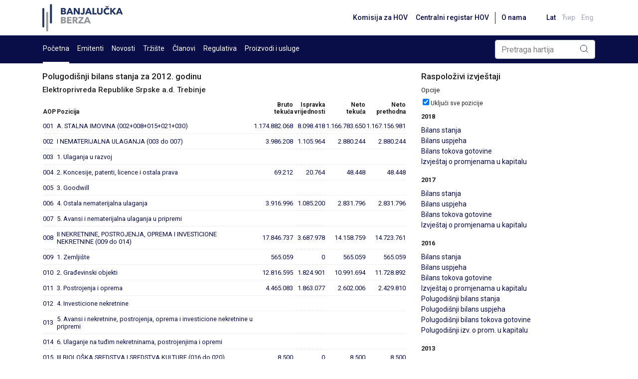

--- FILE ---
content_type: text/html; charset=utf-8
request_url: http://www.blberza.com/Pages/FinRepBalance.aspx?code=ERST&type=1&year=2012&semiannual=1
body_size: 38886
content:


<!DOCTYPE html PUBLIC >

<html xmlns="http://www.w3.org/1999/xhtml">
<head><title>
	www.blberza.com
</title><link rel="icon" href="../Content/Logo/favicon-light.svg" /><meta name="viewport" content="width=device-width, initial-scale=1" /><link rel="stylesheet" href="https://cdn.jsdelivr.net/npm/bootstrap@4.6.0/dist/css/bootstrap.min.css" integrity="sha384-B0vP5xmATw1+K9KRQjQERJvTumQW0nPEzvF6L/Z6nronJ3oUOFUFpCjEUQouq2+l" crossorigin="anonymous" /><link href="/client/combined/css.css?v=92396948" rel="stylesheet" type="text/css"/>
<meta name="description" content="Banjalučka berza hartija od vrijednosti, Banjaluka Stock Exchange"></meta>
    

<link rel="stylesheet" type="text/css" href="../client/highstock/css/stocktools/gui.css" /><link rel="stylesheet" type="text/css" href="../client/highstock/css/annotations/popup.css" /><link rel="preconnect" href="https://fonts.gstatic.com" /><link href="https://fonts.googleapis.com/css2?family=Roboto:wght@400;500;700&amp;display=swap" rel="stylesheet" />
    <script src="https://code.jquery.com/jquery-3.2.1.min.js"></script>
    <script src="https://cdnjs.cloudflare.com/ajax/libs/popper.js/1.12.9/umd/popper.min.js" integrity="sha384-ApNbgh9B+Y1QKtv3Rn7W3mgPxhU9K/ScQsAP7hUibX39j7fakFPskvXusvfa0b4Q" crossorigin="anonymous"></script>
    <script src="https://maxcdn.bootstrapcdn.com/bootstrap/4.0.0/js/bootstrap.min.js" integrity="sha384-JZR6Spejh4U02d8jOt6vLEHfe/JQGiRRSQQxSfFWpi1MquVdAyjUar5+76PVCmYl" crossorigin="anonymous"></script>
    <script type="text/javascript">$.noConflict()</script>

</head>

<body>
    <form name="aspnetForm" method="post" action="./FinRepBalance.aspx?code=ERST&amp;type=1&amp;year=2012&amp;semiannual=1" id="aspnetForm">
<div>
<input type="hidden" name="__EVENTTARGET" id="__EVENTTARGET" value="" />
<input type="hidden" name="__EVENTARGUMENT" id="__EVENTARGUMENT" value="" />
<input type="hidden" name="__LASTFOCUS" id="__LASTFOCUS" value="" />
<input type="hidden" name="__VIEWSTATE" id="__VIEWSTATE" value="[base64]/7eq8taHBJEj2HqheJjUMoJ8bIldYpEjETD7y9r2HEuL1kmBGlZkQeaCuvggyNtkfmzvoLbIo6P7paemzyRjTQBX3suogKd4wSFEy5WVGKMNmBBL0DIOWgCQDd7TuUO4Wf/FISXRx/FUdba+3erdgwvUpjTRhwyMdbfFFIE6r+I8THTcjzLhXv11YZNjIbVIMSOQ2h3Z5VYUazjy+MXSEm6TPJqmb/[base64]/FaetBOlLst04BvoxxgwG/1d31YhVFlrSKOYPM3QlG/CGD3LXOShQbYWAlLrIUlV8ExPEDGO33rqU8JEkcsWYtsZaPn8QUZdK+guvu/R1rALiXvM64DyTiQueyyPV6Gtzhq81KA5EW7vKz84IcbXZZBWWPm8UdB4uVluWYn2ubdtCt7hsl5ZHOygKq8HFaR+3lTCorJcL8Tv9gjNuSiR+3Q+rTeF+N3p/gMBFFyfq81/mNIEyTSRyCcZ4btmDmPw5y3HmYF9OT0AW1VXyWmHgXtx1Mh/HyC2OiY+HDA+j7v60Xit2trNtNS0uARcrkK0LG+HWWhioIvopFGkn+b+2rIeUN6rIKw5NLSZnoF8T2JZYXW1hlj6tjWXSURZTX14NtIzwTlYtYYhynyAFpX6/4YZRt4foRToHel4gr1fpRj1e2ZU6lLlydbwyr4vI4If2GchwVaOdJ3gUXhAqh0QZmZkvqI1jMRebfGFqmjW5nyrh8QxlpkUkz5wBfPjOAHzrTx1f2dheoUSdiqxoMf7e8THKE/VYnMomJJTZGQAOGX64iwt3x+B8wtTN756qZnPVSpyOdf1XDMHl9CCVE9LIJjgsnMTxReQgrYpJfr8IXt2hUXe2q7UD30/YGX9dy98+NWzgozdWneZ6fPuXvHTfMojm1epzw9Hrwt/qhXNg2+5BJNWjdTJUVNb5Tz+/4t+35JpL/GGtuGiYjsYkc/hUq5xLKaKYm4tm4wlgZe7t9S7HeP3NPRN0BqF5ZrLaFpt7VTNGRUBD+8j5eSc13QBokgJYc0MdFEqgDIjRKQL2Ac1JH12FKFbT/5iTl2h5DRhg2iVmRH8f9Tp/t7bD6PTvEAwzb27H4rLXpif5gplvNKGgd49Ww8Y+honvHoTVMZY+5o3kxUYGvYG/UlYPFraLvgLkn0YyWQItJkU8HsgbZgDZNYcRnAQsj3xFF39qWcN7gf1atLxlI/paGMpznTC8dTFtqWPy12z9MSmtC0OrhHq363263t7rE/8J+eG802HBu4IeV2GSwQu7sQBm+yCsE83juWU1b1kQ8L0zwLJvHiVh7alBvgK1/9cvEvyJO+gGtsGjFyodneG+KZviRFrUMwpIs5w8KjNEtJegQ7+iTStRO8EVv1fQHUWlp30r4W0Icx6Qua66P8XbLDYEntDZ0nBqP6M2jw/5qO212+mOm5KMjyVZp63B8/QHwPvTUc3s5mPDbw0/3+gln6WzbsLnx6uUni7ILTHaDni7zhnfo1FxPh/voKnKroHAE18JurUedJEDbnOWkhiXRIf7e/nBxVAg84d7R0P2XslljMeH9ClZgT/kcVcdsTQPLq1x+MDHGqF3u13d6IJVUAz5x/5q4ro/R5NSln9qNAwLKNqpELpgew6LehfO9ONRPoZ9OD6q59b/XVIJatyy1AYMpzCQPKax+3gbBbpy988Wt0+AUYb2sEh8NdzPiu1wd5mSAwHxM+khwdpF05G5op+NGjphPeG3OkdO3rDn1G6o7ioLejZOHlVAvOJs2e6u+4oe62tjIkwyApImkH6Hubpqe7RXEJk4LWI0WnFFxJlbdjPzw/iSqyX6pjFO+UfGVY7RPqsad+B8Xa7lSUox5Xtly9Aru6GY182cs1v456sYCyqhXv3B15vVOKPUemojDbHsrhvdG5m7K68bk9R0vkrBuyBIA8+ucBpJMtbeNQsAA+lc0DUYx2i0A4thTL3+IP0SHboH7mvuNepGYCGxP+ZE9P9yL/Oh12D6Jn066zBdQuD1xHaG5DjINEJpeGnUmtOgpa9+qRekB6s+LbugLju1EbhX2k/j/UjN5mzRW4e/z/x1HlmcQNBvRsvdEPVxAxNvnlOjK0Nm8390RzL/XNSH6euO0Tkf1aX5Byy8QHnte5YaqE5g1mBvFuGpaiZEbdffQnO6z020fs5ydjfgTP+NJ0WCkG0XQOZ6GzyfaA1qnFgP6U/2RXRvT2tct54wKmKsEvGxQfz6cQlGhhhBB86/rLf1vnBLZUrjjm94nBzfOzLzMcnZCKooFUYMmgSsIFviOPsVrOLKC8laLStaWCoutS0SPKXKBDnpDp4G/rfUYS9wz0KWk9Op343W5z1ksAexNE2aD0ABFTG6MjsQY0OA0RO+sTGp55nwhOrby8/2Hr22Co9atjA6l/mIYDerZwCEH8aC7OZkZ1UVeMno8E2t4knVJphw+abf7iMlrYr0600TB5dRUGxMexUy+0K1lUKuVQQ8PNq/Q8dVggWx4+FcjO05V/k3ocJEpj1DSDQiKw3Sh+MFf5zqD+ON/OgfkwwWSfxwF5zHsaaYLHm4XUd0FdskM6hJgQjUcSKwjrh13WW95JY4w9HtyrlAyB28zpTTEv7eCtKn2a7IqtwWiPTH4hHGg7WcDLnft8f1TyYQrrJuEhBvsIzztAPbvomPqak+kT9A7iPMCUTGhcwInW9peI+dA356E0tqpNg3o2LB3EMjFW3Vhvpv6oaJ6xH+/S0t+f6P408nl1PG1Mk53nVfyNkvCxCWpvExLi5uQ0pIRZNTNDIj+TOkzh7lCVh4qrWw0p6iJ+CnIXn1DgOOnMYGll/cgi8njeH2RxB1y3hV9xhT/+4wVWBj6bdSe/958OEvOuHd27I0bbGchrxGeWzKKPG2/GWk/pv9GFjgMPhm442P25H6B5795n7D7yrgwFRnKRcJQceJmDuZBL4PtqcxeH3js7HodZzIXL9EpnurOrg/KhwOWVK832SIJLCgwWxDyNfFBnvVteuVNLR6KfDSdaqe8G5F2cDqFGis9Cx9AuxKXn1x/e1p2+7i7Jt5YjHgT5F+4tdOdexrjWsgfGsQNXAAXTUz/YwBtDekgqcp9DlBxWdZMK9Ve1tEgqBD+KU9VVhuUnp/bMRsLFqWm8QyJYEshYrD40v6J2IBXloAeUtXNdFbjUWpHBsWVJPW/8c79NYCYQK8EWWWVmp3EkIPsVg7Eid+zzd31FSLgQDVjITgjm5Ch1H7JUZKATSBEOgH05jTpIaxKIQORkJT+dwEDKGb2NFcM7S3Sc6PP93nVKGHg+uimBrNjaXkURUsn7RYV9YZUfE8veMQF6Z8l3/LqOK4gwYOzkBTsxboVinumCVP1o5v2g0C8jqGH2K5+sAnFdYvSQyBQyoolojaiGvDAIpaVUcuAng/QoAOWIRdTHfBOQGutybHfzs/10tcW6zouzL4y4wqGIdivtjiQGHsI9Xb9e8ZcrqO7IlvvDmm4DqUKSBBPGrBlxkAVIBjFcKuJNZx/X/WHkbXzO9G4qJKXdG007QntsSAk9mGlLMXzPSXdPh7ER2Coais9A8rpTWdX2pyG9GTWPlyXtH3dZh+Yh+/IOP+ZADhLWrVFLTyfcvIJ9v+X4Xau8IF2a6e9Xm/uTzkhZuLyiWHsgbtxQR0P4zkKsRwNAIS/LZmazG4a+Uk6f0kIVeQDZwtcie2+AvcSLRGjQlSbBGkib2C8q3pzUJO+HCRBwPkd994MEt/8QvhVwscG2bxDO3QivAo11udHozKd7GfJHfpUS1JDFbmwX1Dt73zPx6JbfzSZoYiAfJrSJDw2dC4oK/1O9WrRTiPPKHv83Vezs/+u9DxJaCxUUY0/mT4tvM3axj8Gu0m/6Kg2wd3fO/+bmkEPxi4jQ4GaIot83bXL14Ko/uHJSyWs7PZyXA8B9wZ91ErUJ+c4S/f5wpdFXZlO9LQ/waitdF8IWf8VhGQxpycMG2Vpp3qw4ZnP3s9oarhb58HGueUJZ8Fkdntzak5XKOq4reoXKXCrycvF/L3Gf78sZxsD9VOGRk0rHx2/ZqKV4V3EVuvLqKUYQOUEq35AvT0ewpViDEa4YTzhxPNBqBXFB5K6dmztThP34w+oPhnutIaj91KUXrvcxTxx1xdpS0dRa5XuZsGNt57v6jpkVwlEY51G/RMf1B77tJb1wMo0ysXk1scfPXjZMdYyq/dtjwqZYbHOJu7N1fXow4Ro9RquBiA0PdB9L4dSTitl0VzcJ/8yT8ytUzkH2jvpLXagRIqwO6M2Uqt/aZ1DOAROr4q7Nv/OAronkaFDrPM5iPG7+nP2xX9L3+cYbar+fQQ9ppWnoFeCdU3o2Q2gD39rGRWt7SUiyOwxO7h1RvIFi9nCQtCU9LAKUsJdEg6pZjiQayJHry1yJoTBxeYt1EkofJyhM/gdYY61noDauZx7HlXSPZ1mwLXjrUu99tf1L4WRLHAy5ITi4zH7CHz5OZqeyUAL01+WfeeP0DrQUEaSQ6V6nqoOv7KmxswasZr0m+92SOwegBoV+JQZqzRptlnkAvGsQterLjzrW+btE3/6EbJKOpjGdOuQkhUDmkHLGao9seAj52FabVlcoDSg2YkZwUCv0CEGMWlwf2kISTKqDW+EoIpqJTBRyOftJFqdMhrF01sHfpOm1a0wvPQ4X63MZXP/EJXo3okdeuTNGO158VJ5XMeGOsaX8yeMhvOdHa9w51+K7uDAX5/Yv9QubRRd0Lr+vhWFyBL9LNbNqyh2jDudXekXhSgz2rRz7LHBN9cqfdC+SNumY1aj2cx8lbjJ7e0Q4uL3ToC8pKjMt7NyvAk+CKmn3PgbJ7B99lzKXfqFX2sEScoZ1PedHcyBPXQ3bYK5bOs237seg1oR9Kr7+9J5Ib+/RRfKgSN2txqIj9C4afjUIh2pCMLEZ6Q9rrpAjDJxryDhDqHqMIJ7nC4EBETJrqjdwLNfOtHx/LKn0Ad7iW/LLN8HaZQtVMHoSmVlOOjPira5tcjbKkyz+8M+qW63qnXfFAC3pywsWZpPEhGEdmzyucAKQx4hGBoBNiRzoRhQsUhD4P0BDPJ3/K1OTDmDsgVVakkvWipTvg0onWGKYF7uP2YSl8h/RBRP6xPLMcC0jn2vBdVtpyJ7zsbfN4+SFNKeoGVNnVP0bkLJuaMzRIonbINCwpK+gKmwZqYtTnN/hhs/RxpBNYbh6ojiH0byOg/ZieS//YObiRvsWosJKU2lInblGV7HqAhkviMvDSjIvIeL6ChJeU7aPZ+T9U3PDH/[base64]/[base64]/m7fPi1UultrGqpBsHmofQdEcu7wstwlDmjRaYC+IkSruXRVGNGncQj9W5lO632BfT+gy7oWhsCW2/S8ffNJ2B/nC7W1QUPF6Cy2gjTk3lelYUVhpQZHx2xxOuqLjBZ5is0xnQ4EoEVrxx1p+9EnyU6en/+ahTqc1FpN9ZrR3J2QK9szHg1/[base64]/gYGWzeqvGiXpF53PAfqcVZdyYXInBpytw2o4npGe4qDPHvu/PyoTDk9tWcBdTLhDGP4wO7Evcp5iD+g9952JhurMRU7OxNE9wtC3GTB9szSk+2edz4Dm9iHgljSkStXHJuQuHzCvnw4wi0T1ln6cuUeOi0WnCWER5Hvl0pIH/1SAg30Vn3PUrEL4nDEhP+kVSyH+9wWpsTKXSFPeKG8RKnX0jxXeBvwMBBSZQ4uMsTyReP2aemMoPGBBW7BNtu9ui5i6rZEQD0pLn/5vWKUscbCzb6V618cT37W4Sd+HV0VRTR7Z1mhLDgPaqAMEs7tJh7v8baNNQxps4vx6QyTXnWmJQ6pFIeV6Q55cRESddPlZ9uOAWggqZDixRQmnMNIx0uEr2Jj8WKM6iZU5+8isPGKP2LXN0lsuyku8mMEyNvPQXdWzE+p8AqznpCvSp1M4/DO+TqHj/uM0RYu538pDzfKpmV0ltYgpHPZHFy6oNbyQcQ8KMd3BCp5BnTmPaiiNQhQsBUT8wDg1uo5EV1hqx/n6uI3o6NMvvk5zbKIgHXvtkhLhoRekkA8g5DrFjVJFLjrq2b91D/dfQlU9wHqxrpLEuUhxl+m8uYonyTzwN1OLJ9xUU4tBhsFgUHnYlrCNCr1blv17p82LF4bZQZnwGPuioRrEVJBBjDN3w6JKY6sElSwytaLXRZpNDDVLE7cNPGh4k4fdIxOb2x5J4+mhWd/WQ0S8r0tPrPzVjzECnz1JhYPAhHHF4lLju95insEUtljUARNvpQZsIxFwicbe1IYgZTC1l49N8nSqFtRm6G4jdFoFJAwF4RVYRmgM1PbayCaWqzrUCq4ScUtK7oh//xIRyZulhsXs9fFOUXSFM4BxmKHKuqa/elrTZFXY9/5OjthQiXnEt45wUyXSpShPi55x6gyAezspIy7W1w538K5QgcnJlMaQnA25DI/pF+3dNJIyEeZJCxakpLJZiqUp+UzCJKeZ/ZAmdAYD1UeEQmC+Vmk9QxNUT2z+qx7Gk0eSLpPNc7t/BRdKVA54jVImW4HvLeUlPFVkTkG2mldJsxSqvyrUGgxII8yT4G03fMziVV3JOmp7dUMwD+Vt/[base64]/kcKSTRWCyiCsKtKtKQxmMoiOvzicVPx4sYNd4qV37Dg3tYT+Wf7XRS7chW0YqntteTR3oJVQ3YGvD/o0Mhzy3PyQWH83kks8wZeCTJtX4iKONsYRRlX6p0bWEdQVpWfeSH4lKS5fhJ2Y4/V7TyoreN3cAs3WjKJU6WIiMzRsOorvXXkPPIWh2GouwxZ3u1BqaM2cPqmUr+vdmaQk1fA0FjLpoBbQYpVqyWm3FTtmndleL4ZbncPTge1Wr2Y6OuqsGhP/U+oAV4dMIpEV1vbG1wEAWoRkBC9C+Mq1fphVPEFmfC4JvxCFL223jevRNlnr6h8ZadomvwjkPU0yovIH+RTjMF0QHQNZcePfgO4rEasmyhMZo19TJmo8tmMyLp7KmJDjfSkT1wSZWJJn2sZUqKaE3RR6pB3F76cS1hxjd2P/gXbybsXGB6Z0gIh9OAqag1sBa1v3MdB/+U/MubRQn1FEsKtG8JhFV7lfh53lotjiqKrgTB29BvW8227NyCvSaU/9MPRfODO/picQAGX9Dr7xOks4oaFG8QjKcutnIbTnqWG2PX7nqlj1bCy1qFw8lhIH0/cyfDlQqufdbVdE6gzYMt/QztnxfGs05AsZOdFJkJApCtDNd9oBTDlhDjSWR5CiWMCZZaJ6mOUkKxFLbsd6USiIYV54ilyv1BozQ7aNEA4N200moJ7dTOgXjk1O5lNB2HCSDE6Ws15th873sxnC10JeoOE6QXb9Ro6LCQ/qfz1fWY+3LNCZJM4WgbOW2jntpSGGcCYUVC+vhgJSmUE6WOhOrMRhXVlgJYJfeIHJBrDdFa1WV5xOG3BUu3b+WV/C6gq1zyj/mwjaV4Bih2mwGmzc3Z5Qhy86wfmeXzLK/Da3S4IOjVwrRW/RAJV5t11wMSs9mM1qfIFxinXf3bok/oOvdmDL5GQaP5VA/68nVLWzOIjRlaxHoEvsY3rVKvnwoIDnPX2B2sXQtZleLb5uzi2CdJ/1dyytUPvMIq/qO9aJIfuI33/Pk6sGGt/3LeYbAwHMhDWRU4pXkzFs2yi0SseSn8o3YcUO57jxVlWF0Lz1MN2GQHXzxGpfrWeGwm9voLdQlyFhaLIUPtG9QqdwU2hqvv88tlYZP9EKPzeswi84BJ33x4pJ9ablqP9DSlpJfAgBiodHCJzlgDXj03HVT6slVYPyVDyZ6FQ1nKnunD/[base64]//IE7L+t6dmRDgj6gx3Qy0ERfmEX/9LdyiIEkhAmJoyZ5CTEPwXU+w/OGGM4M02wbl5wgtc5VE/Mz42Vs+KOQv2V19EW9eTaW7pvrZHaxYZkhEk6wboawkQ/xPGx+DzW8GOjUjQobqugj6dTDD0yyFEErnZkz8aJ4jPGG7Mi3VWqyE2CFZlsGXC1r4+G0KcBwGAvZ4yiQx16oPkAENZ8V7StyS1z/WdGZJ8Vq9g7gw0uCQnvYxCur/KDNseiqggUNceWaUuT+bDtyW4aEw5oAjymnLKqnYRErRiB7MAgeHmlP/76zTkL24NwvvExcdIeXfetSktL2G+OECf0ur3bRSts2R+tn2dzbuHO1Gy8f1W+e1roG86QVLMR3balI57Gt4/Z7qG+DXn0oz0hNBIvFiAFp1LtPHadbtEJ569Elv1AToOpgHSRsqX520ol+JHzpA2e+uvj/tUynHt59bk4TD5E+7K7dDsYca4k/w3s/SxnjEfyjJ9+9chZHJP5XLXzu9ybNuUJx7Met00A9gkVbC0PK9mFus/vy0n3z+oYB6xXQgBut7eHyG1hvP3Z9uzIQyaT1ts1tkEn79a0KintESruY1fgg/9x6vatfxl9bPQ5zyR2SFir3+8s66/FfeH8yVRFZhu4xP/SsYoRjj8rraKg6jNw3K0URwBh2djV4tAAcW9q5Lgmj7/j0kEI6vg+Te2LTZMP0m4iZHtAU1xmIxcX39+vDyGemsBaWPRrhjJ8dphRecBByhIrRdKBW+kXkCJ6i6L3AL+Go1b6IkfWMNg6snSA6LtJYQ9JXNbiv/Qnk6DlraUjXybdh5bkt0dA9ODl/mzi3CQy1rtC5LDXMfhQbJPBM1GQcINLvYPRpj2Z4oi+q7WE3JIkTMEdv7laTD07rHn/jELcshQ2Emi40MO/p0sokomRpsUjvY7/8ykHaLEESnpCuinYWPjjXlAxbSTH6Xf6I4ZESKS+iQLgJ8lbZYebELp/ml7LcFpiGkx9G50MtbVfxzdoyNtcuVJrPqfbLjLg/Ub7xzMpMr1C8MhGHFtSR07/ZXjIoNswUznfKo9mKKnfx967HcgBL7IkKNZ53Es4XQQqdovEvwpfxGP2C4PlDEFzTY2nsDTu8ClWYnXmiKTraVetROITxWhmqP3vMAqA//wAA5ZvMKbg4DUXZx6v/NvmMsZg8gXxD5WfYkUB/+Vu2/BeH1YpVO0+Bsx8mFezhCLkj7evHMVaNV7Xcs+rjntk7MHHFj4zuK/a8ES53MyOHCqLfJPAYVks/[base64]/TOT/ZceZbpLoRYE/I9jWDpDf/7Tc3fafKwcLZKSfbNYUVl615sHmECn7JeurHBw9qIumE3we6zcPQGPH/jvGU+2WyLaCARotHVhOQ4KclegVk5FcsL9FXEZ8LNujzU7PGIgScB7t/VP+ZTXksytY7C9nx0UZRiZCRRKQn6qpmUfsDfUYurcG09N3kP0EAd0Oja/[base64]/MhRosN/MMBU9KBow7ETTvxcKmSDf+u0GkQ5DT4OKdDvVNBirKTETahkZYRFFA2AgREUM1yG16eiNm6aDmczhU2LG6HmfAun7anvcaQRp8Z/[base64]/muZ03SPnrTdUyeWJGWJxDyD+v3X7MkbIe3A3qSZ8yOU5Udn0DKr7rO/[base64]/nWupE5oEhCqp0dpuR2pb3VOtGgC1/eOOCVAucG+g6/3VsA6Eb+CjlKhtls7DS6qIho2hUueAPPlsj8YYY42+Lpw8DmCSipfmlDbLMIiumlV+9YXbzakwvLzdMBDv7shP/v5+S4a95M3eA6AHTox2Ew0AtD+ZI0BDhsJ9DVa1vzFgs+BvZCNZwOhc2rWjqgq1bfUDlVD5UDQG++Yto4REu8KfL9l/mp8yojpVoK3gJZ0cTegAAqanaH20HxXC3zTN2EBC7Le7sG67n2Z3e1JDuqk3LwUh212hGCMh0bBl8IzeLpCidJqRDerNgjd1sz3NX8S6x6SRCYY1t5aaB0LLIR2RYOUl0wkeqK9GB6NYTeclOLqsIxt/rPeRWGPxCCMWqwvCi9rRssl26P8H+GIMByJfDlAkdGWnkVu6Mv7IhkMcenYDbsky7hoPUT9ASXoa1FyRSyy8JomWlJ+1RrHHYfcfvXLUczrHy5lPlgHelqPhzOL9zc2/pbfZCva5zQ4pFbYVjYFdrmcjDP4F/8Gl4Z+lTI2CBpTYGEcIYi2QMEpmi/OOGnehKUw0GHmzdvmYY6Nulkjy0F6QAImz5n6nr0QHIFC95z99gwU4GzWcWM8P4ytDOtyh/IEIbPVI8w8Gz0dwPzkg0V4vBUfAxlJPUIA+agXCNUUOYJBWDztN9ZFkEr1U0KffoVfJNTaEjuUWQ0fa0Y95uVo4cREr8nYQ0BQOxSWpPRNdsEA28hO4EZRn2i0oTMSWVfTKYP3kWpiplOFjGdO/QVnE8Le/DEF5NgaB/e3ti0AKjkkmXNlvqXmV3UGxCldZXarpk8AHOOrzyxDvKVuq0ydP4EiCGNGCghzq95pGYNA8F3QoRbONSrn1tbRXcOuGyqrQLnRxlWit+bgEIQahjxTYgHrRpdI/85nu6Pa7lqqBRdM+GQ3zDAwPEZVJuShozoak4iGRhC4RwJZl32/OREbEIe9nLbeHFwiJuKkxWjbJFvcN7MGTVXpn0SepGjI4X9jv+aPxE3AZVRzOtRvi/lA2/v0d+mx7G64GpgXArVwLP2NJYbHqsGZaZDfdIhuc9Q6xJ/oilewC+VhEMqmbkFcmg5ls8UeFpGD+DcRkDC4MwiLHUuLlh/oq9Js/Xw/vwTjfYWb/cJaJelY5Hg72MTscZ7ac3OR6O2xQ2fRjGHIAfxwAq4kL/m5MlIqr5NyuGgcoYeLewQpOGI47mn9zjSMK5/pVIa9cUZDmTuBvC+ZY8Uu5po1ct+NHITynLnwIjMeJZug6oCA0io/[base64]/NvrN0h5AbKfNy8Lajcz7sdQfKRnHxiVi9zb5iar+DOOiiQ1naIWQQpF/TBRFlE77EHlO1ZGTFbrtgSm6aJsl4kQskk/rbeXPHan9dobEO+57ZWhHJBAqqg1C1OwCQvoX5cMkWy3DYGcGSxmnc/4coGGcXQYCLDfmGLaQZjsSLtuG4Vku9QX+30WNpsIPwcLYxQWF+7PjtIDjsRpa85jdtd4T/RawPItdVqz2VQrSTD9jTK2QJnOVLbnNAtTwNxNyRTjMCmxhTiTErFENe+8LQ/vGuM3OIJcLn/Hv2D3F4bfuiQsOAAObH057nzIjwswz5O3xwuwE9ivkG2XFZt2SfvZDYbudb/72tUUilHs4wgAqFv70fYU1chAPD/qsu74Sd3SF2e4h8t9t1N4mVGZDS2JbSxKPpcAeG7ShD8Tg/SDRnJvM92n084pArdLPkIIRGSQNshGh5xVYQpj7V+oQvb+qsqEfRR3181Py0Gr6pADrfJ16mWsu123zVAQ7oiRAewxo/Zu/6S5XnmfsSPAusr5GFE+aXsT+TfmheruK3Igh+yNMtGIbdRjklFHAyer7Z+Byu9/XjEsadGSSeB3CPJtJAHQzztoMbm4BEvDYi4nXYETgeLzGJ8PEl3nWIZH1TaSBhJJ6z1MWwFqnwjSWqAI7sDfveVESfWYKdEk+kb7VfxNkkGmzR3cAjr254QfFPj60MJrUiq2r/MT+hR0ZlM6OkfcbhukapIZc5+AgRuIeAPg5rIk6ys269SFkCwkzSpxg+aMvmUGGTWB/iIEdJGqFGzDOqyQe8dmpKFlLPqQYaFaDXi+gpjy9g9cjrnPavpDQ4zS8+hcDmD+A1Wgka/hyKkfqgOKZ56/t/3aSV+6DfO9pYwEJbYvWgNm2v1zqMlFn0q0RY7EgcXRDbxVrP1Ff/dzFnRDPjaS9ZHMXztlRRSVFsYNEatwXCajjlpTFM7YgLsyoGmW3y3YKDnjxtxYfv5zGCA3uSjAqJoKD9Iy6Q9Vflzm46bTXk7dY/wRGX6/5F/WBSfl/ARpHL8cOt/tY22VxjGEbQBExsK8gMyxmntUlegakIgOxxAL6zVBJeYttS/0YXGtsEAbPg4xaxs5Wq2Yt0+0HdXUu0g92kH56JEeBIqEe4kjt+VX3jPjX2QoUMAYaf94+kDF9vimGJhK3qiIaXm1hTvpQiRpOleotoYwUkydVeUtkLWiEjQZSp0UF2q2RHhm3JZ+GCqIArNwyj8qR2oPn+G+WdT+XCC7n+6QEvm+a24QATB0bvNZv1/NY819fwZap9p5xt8AbFvC8UqzyX23hWk8ZKpqIiIEAFj+I859L029Q9T0BL/B7SlHRdSbZ2GwbIYejE2y1qZlT1/RG4/N25Wgeshk8Kcm6Ez7MYM2jcTZYWH/[base64]/zky4zvFng+zBBc5gfFSPRxsU9QuLbLkkP1rfaKFf+3gFt3PEFUX9aTO/XeGndix9DbiUdKWyM5uGp6q+eZ6rH8zFeVBYIYeEmZCBrFV807SLhRXoRgfDpcIztKOUPwlTxttWJ8GCSA6+HkXB9tUSgqKEiDuGc6jL/IidElx0VgbndMWrYjIXSbh3GfM5GCZikZywl5QBpa/t8xSju3r2ZHl1SYDEem0rYSfU8vpDQw4bH8gQrgeS1ePCI0z4ESfaC5NGi6zAW2M+73/46FJPN2L9TY6J+s+6rVUh+oOc+aXt5F1q25wzC7WfJBJl/ObeoQPpQS2LhBxU2H50Le+CjDkaTCrLmGSeo8iIpZU0TvkP4JxfccZvqDtbu0wJiS4p6Wt93uYq8bF2zaEB2fU3ctDVy1StjkJNrWiHDkulw5KjG2yuQ1pxNPOeC6i5wHZ5YnOwj92t62VTa8ts90QL2grUm38YwODzo0ZILvnhc/uRVjWZbO/OT3hF0bIWze8Zprg85GKaDb1bEkL+UW0NHrFSzlIFZWC9gW0pXXMA4OOApinYWYuA+iJIaBiSKuaxQo1I+/wl0FBZGYkHwaxQy29PaUNAeIUF3/uFzZRaEsETte86+svNhPM4Q6k2PPr8fI9A9M7WacemKeeJO7Lri819zkADrNKHUnTqo3ReA1H2MtjoIa/WsL3e28/cSfTvGg4l3i/Yny9ZUmDG0CpVOQPCp6cbsQG5x70S3oLePBb110C151gpOwjf59h4MxVDZ8aO8IiR8kqlmLBS3m/[base64]/mxNgVVJNwupZ6xjSnnxUuWOdZk+s+x8WA4aop9WKhci7eX2+NLjXcZWFrSfYOzVp0Emn/hDXa/4sqXE/ykD7QQq53Y2dO1vdhjYYfDcim9f4Bb4kUaCQsw4pgNAyK6GzMiDbNkKzEbvuYTtJ4HuPx+tIGp9eMymdXIkvW3RQzq6HbgXe3p1MURYaNskZiiCatI6ASB0CZHYrOcx7227+qANY7FEQ7lLZivqoqg4/rryCmuSP35jScoRWm6AEugzkMdY5bduXu5HunLc9KCHSscwASwBA4/XQHM3GxQRluu2X/J4TW1+GZ8qwoA6UxWr3O9s80T9YYMuGWJZu7XZ4tgfuldaBGdoZ8pjVpdvT5Ba5EHy33D47QWev31LdOUVCUFNZ1BhCehFevK6UroHtwcgFmAUKkTUHM08UNJwxhXLbvYqCxJPGiVyU4HMOx6soJbxudMoqzWqY/Eb66uzeP1DnnpEFRe8vVxBRtVbQaNT6FSg5cFbI7g2DPq5LBDJ5hiXn56I5ebOwb4cuaYre++vNB9XJdb+057vOVIwMZ7Os0PPli0XBZp/r1IA4/99I5lErG9gAin3XlFHRsw9HuZRfcD1xnJDIAhcOOu9tJtu1/5kztVoNXXEXmnYLSM7Na6jIrV/vaiw5PIUJUAlgLwi3laci6Masbuztlo/tWQDfcNHbEi3f93IqfErQ4CnpyB0WWg0eK926FbPUom/iIRgysbFVhZ9Cy7eZ1Jb4g1bDS2DyPVmqB8avAfXyBkj9eaM1r5Jn/PTuLi2W6XRsgBTHDFBLuMyS4Z1k4dusWD1oiI/G4V1iM+0wJJlGkwgLTqHhWPctTTapMgQSnQFWO9ptlMwV7/lgwQlXaxfoSJ/aClsKcC3oL2vRt+zbF98+hOAgysi+7jgtk/ENtN2nYQV9IQVKqNddwHBu+WlnbUwCsT11pQzG+8UK29UOLlH3nXDLfLBYCLgoflPRjoh7h6fnPzhosXNw6EiEwJSmvQzI6o07R0TbDl66F+0eO7J0LXu6AEZbLJSM1jMObATT1LJ/j3L9J7rTY4s+m4gJPdpbNj6XNqPqjtR818JNsJ5Sg3Iw8ib6ZiOm9wAvNLMlBq0P6CMRdrDIJxmJUicia5TDWBlWwU/LQ8TFVlWnt8NElBTolNyu75tECB7KUO64LJbIe/OuF3einafY9Q1vZbjqLm5y0UQLUJ5Uba31ARWY4ublzTj+dxEXp7ot0yjhOnml/25lOH9UD+hM6UadkEXLWSkS8+JaCOcif40XEmDXcXzi54Y7n2nWFtcdhwB/T1dODufYiDq+1C4n8EP7ES/Szpx0XujU3Ii5H6GOl/iqNhl4g/a1jt5QfhgWuj2Yz6UFWB4b5x2XPVIt0l/Lf7lHSMFuUjvTR50T4bJkEznes7LKennLHuy/iw3BoT3nfWcAndwMKItjirN8wEO5dkFDLnahZAqEqT42fQqHIezR3+QflzuMr1E0CmCCSje+/MmGL1JefLq933EPBUJojIUeTjqopurJVWmZbm9CyKlkmJxvVIBAhpz4kETE1BQ0UHOPjFPH/4BFJVBv1V+PzdJa0iyHXLjuaAHIldnjnPpPdsew5cEe3Rw9tsT3unmdLnQGGTIr1b+vubURp/Np/3auc4LUYkT0t2J19EXD5TxTvbq/kYclD9xJFRbb0HYMWpr7BMeFziTmehlLRAVWZak8dlmlgISsWv84HaSAjh66/5KhzhgfSWqm1ibMlLXlfrTxDdc0vT/Hskz5HoU6kZkDjPWE/5pc3UncpU4/W6AnSC2o250H+Nj5z73z1Q9Y8UerbWKX2CYlvA9ygvFyH9jPA6i3J5MAZRWfnPoWfNEkN37HipD/xQT5Cqk8DENhh1KS8al5S28e8c1KjzJFKTZ/LVWJF2mn833HWUersZoBx5MWZa/7/EWk4BHSefCpKoyz+kkMcUElWXa93t5OOCGdnNdgS2G0cdHZbJIOFo8lOUBSY/K3/N08FDR/16qimRWYuFZ0IbPcbR3H7AuD2hxMifUzxPcvQqxvFXSLauvUyFfYTg4qfYwTAM5F6cerb8VQA1ZXUV43diYCUeTZxuusnklBCFHh0StCxTh/w/V7CwUcvwOHroDhPhW7XxfqHoeKHDxZuhM93F5jicxE+t31GdC6BK+nhfGIOpZEJuCpCbbme40yRGtY00b0MBj6lUxjMk/1N7E3uOXVYNYLQYio+KgCTquWBnnz/msYWW562sqJPctqYBN1pPDA6w4n0VdeqOq4BmzneOHJh1bZcJXMxxhYrOuyacAoYNyqCAKFyBkG/lkRiGCvORoiIYOz9fQMynWsboqaKcbKKyb8sEPXZifwU+f3l1/ep76BWKjsfKvPMohXmPv0GasPBIgc+x8TEbeOp6Gx9NSA+MPy6nb0noJG096X4UrLnrPtyMI9ON2qoqrjxS0cwGZDr8QgUBZJAYzEq+vFsFa4IuRJd7wdvPoNO9vq3RvD/k53pCa7kLSnr9jSSUgXg6ds2dWWKx6g4O13mQRCITp3ye4xvTGz/JTC37Jviq8+iIyyFhPI1sdX0YQcW1hAyoM4wPU/1RMvqk5NfeIpWQtI4W9PiWpcrmLeYM6z+hn6TKy3eAobT18XrAyiIC0YYjLubHhqfpELtLUwBOy8Y5C/jPU0w5Jq5nltkNAGpHA6bDdpoT3J+0Npf5G/ME1lptZhTqvN1iPu9hTqHFIoSasfKlz2SfVX+2ojw8FVLzO167ZWFHFa94m6Z+f2BSPJ7KLszz8yE7HSfx5jPxsdg3Y7DGQGaKDclnecIl1ibD0qiUzOI0OfSFuyjcF0Wq9MynasRB4wqPbJDpmZKeKMMliYW6Gm6IM+lendJBH/[base64]/rWrW3DD2eyKPkT4QuQPTdJy+N8nyYiOnEVITdE6PnYc/[base64]/[base64]/Zx6KdnKJM0i1PG6q6ek5AM1Do/gbd3BDDrR1Crxv2C2AwHCRQvZCZK89fHAKGDUA1/xJReXEj5QnseAV3Eks41CfP3s11BPo0aCytJwbH+YAsAcYfvcuCtQaO/Ud1B7h6Rb77AXi6baAVelapULa+XMCmpdKYpN9P1UnZXd2Yht0f1BZFIei+/Fz4vagkX+F6QKccyj37tn0QmaAPDRiHxh5i5MK9texuJr5wIW1UFZsvQAy4G7IINPmHry2JKSQQr0nweMuNezfg+vyLr62yiJ32E6w7y5PxqyqXBzUja7xZy3uT4sS50CfOds4I/T/FE+gj7hkh60qTti+IGeIgerWRxKx/J0vEVpuxleiGvEw/bB+259n4RRLZ703osZtU2NrgH0WBPXXgnre7lGubXr/gofTpxynnhfdl4a7visUoDI7hvoKitb/[base64]/AqRxJxZGDZsCxm4s+7mJuiP6Ybha803iJxax/n6xLz/0kxiKPTwTcUc1DPqWn3UkH+T8W7AzLuf/uH60WFJsMqZIr2pwg9xBcnya4YXCHuEw61tTyTDGWDCsyDy0krCr1KnlP3TVsmUAhvm2Vu9uamuxJPYPYL3QApQmUZ3XFYLbmniZhArNSJ/h8iLG/3yaMdl1nLGeQmR+34+IxSYURVSMp3R/oYP82mlLlcGeUZGEvRfJ5BYa5UzrN76cdehh90FhJ93gwZS2NhoVC+oLB/F36syDGedDroXhwhT9dzX3GotDuLlNR0bNDRj3UPnKoh3yhhucMGZdUrcb3H2FJz8tCJFVvCf9PgDbHg0SbINxnw4Ox907cq2uFBXaR35irkSi0Can6wYCU4cAh8g0ziUJBDEUGlkpL2aOUWvoCNlnpGatRJ436cl0CVkTJWORPjIRMGNVeBq/Mmfyb5/F8nEv++u1AXyXtaPp/f0fE5MkZktNczUzsxHYMY1W1xUBXwx7+nULePZPEZdtY/Q5PtorGENSyHI2Lu4yZzVa7Dm2rG1/Egn5vUnUFpIxWw0E0F7IYh/l9I2XlvNCvl7rYvCh+7PCqttyqkCKd5v8xcRyD6a+Dx4LHad5jy7tpG5FklaDpkPr4O/TDi2d1/igyFUr0jbWPfrhlhmBoJ27dOUMZ74V2Y9xgTj/9EkMR4UdgcoS9MEJJ1R54QfXM41VCFtoMDp20PUErjOoMSktD7vBgp2mqSoPbPAar0Ev4Ek3Z9SLAtdJjWNPOAfThZ/AZ8c3setDDCWCROSvLSqAkotkrq/[base64]/wjRjCubEZRHEo+IuNEe1URVxOaCupyYxeXvRcvReoshXrYYgVcFZrVF1e4y9nBGdXHQgxIuxXWz/7BBb1kJAH3nAoyxli2bkiLDnBCocyMLSNkaL1X7NyHkkDl85T77H36y2C+tKS1DXQHq5Arn7c0SiD7Al2DQaO11mg/lhb0PMbwOqsRt0Vo8B2qNh7QabIU4+Wd/Eshs7qS+MDQcCQZ2Zb+oNGP1xkXTOOEu9rw+LH7v8OkOSsDteCa8925+MLeHmxxQ1/3Z7qHzLcogsjHQzk7qEiQ7LLqRzBkNQKCOK3j4HivtT1LczTlsHnNV3kuveQMnLeKNee+T72FouJLqIlKp6wY/[base64]/Zep+TEbaee3vw/02V9ixO4BfRgaVIXYwE5nnrg59+cSkkj3fgWCHIfI1qhm3W/gGe/xqiOCVfAgu5cb1pPE9mCkiEmZVQZHTkGVC839TtXtycATZBIoS6ac4EDEhBr4mblmEufbrDjm+ofBGfRhoM5+3z9x8y8k/WRPB1eZIGuunz5qHk0gWTiS0Wq7qE122S21iJMH1+dUv7TdfoyinyRz5HCiW5To8U/OS6jlQsZ/YRlzIJM45exiqn/+jNTM/nxNaj6Sb/vuslYuJe81pK2TEREDEracwX1Wx/VPozNprrY5Gxcviyhs0CVJ8PiCiQW0//D0BdoMl8d4x0ihsFPlMZPozsdJQGxNju4U8N4zZ79/LQxM/mYX602OubJst8HPpiBafdzdXYEIRn1zIfPUqBN8dv5qVLAE44XlP8xYAOWBjqCeQAUvb85ok+zzcK6asGRj0aCQx2DvhYTgaDoqeqgN9J3kV1ADq2ZjxXQ/RBtgHsJpWNkWpnjRtqgLtkGJjiAF8STr5hE40Ma+qtch9N9y0QPQLnP1V+mT8vw093euMtwZODMpx3KBxf2hMbpI6+oYClePJeYV/BKdVDKzWtDpTtjJ6QE899KHd3mhUgqvVrrBLtUGxSal8tmM+itJOGtdyZw8ugQaManuWutn3patzWxLA5MtqE7Kq6vk/YYnjJGhsBzrHXqygZyQ16vVi1HUyCyUrpE+Nv/wWJIAxHlgR5+nffFDeLqFw1tMbZB250shoPQjN8dZHbOxtLOgRD6ds42oq6H0lBK9D9D3A9uR1GbRl+ZI8DQLeruVn3NiKIwZmYrPnlrDvk+DdS4vHP+BVycXv6WXX/YUI68+tfxewe37tdPseVtiWQixf7zd/BsAxr1d0ZxziMS5zJTwnNaYirvllGnkyiTtYb/G/4ylxubIQ9FkmQv30FMuN+36KNcxKWXVYpF/HapbMrIVi4l8ibWrjXsv0JGa8MxZ/MpqxMrqtqlsbaHoMk6cWpEQ7f7WnP3Eac5G+dRVWoeVhrqJPTClzqi5jHdFIORY5Afcmo1swrULNRBKqOw2uw26TTuG7Q7hT3tUktv/1D2jNCTH6dr/rLzEiqu8eLcvb0MLYmiVfua+JpwBt+LoRDPONvqzxBpAaBk/7VxXzRo8UtDpxn6w6fbzCMlYTUEKwqamraAgtOzvLz7dvfn07vzsEnQwBGZkLP52qFM2KQ4JSrzwaQHZMk57W5g3sumkFsUdLwzHOMhl/D2E2mrK2bzYVkKmZ+NqTbNOhPPN8FTLAZ7yraNaVesVUw+8APZoDcuoc7ovY/fbzD3F+JdKx+6yI0/yJOQB6mTrozZvNHcIPGGSaOFqEJKBVAWI7QC1NPgLAqYjwGHJ5Y+Vr8igsokbvcAK8NyPMoUFXSrx/QLIhhCOGfBW3t+IiZ3DuZo0yLmi7Vja+9ALL+KnnxcMpuB77+unoG+BOxUXqqfTw2CGHGOf3osc+ydDTGA+Yu8u6x5YxxKx6N/J/aLVfQNM5hWxLt/sxsXteJGmQdh6Zmt/U92/UY0yNlppGJzAEgMDE3ViKIJmBRlYb14xCX7byuSAH3jt2LiSvq/8lbPSkyAqb3iJRH9FDdsa4gvj9v7Tav28oJvl4vCkQjyCPyl2OTg9S8HOgeawqnENNRfjtZ0clwcO4ep88d8oeqI9jVTw9uPDc1m45+bgsbilnVEi6xnQbppII0M/uK/U6Aok3xAWPZpVXPM4KtC70EHUSYpEYdNPgmcbjDZk1sMleohboiHVVJ51CxiE4YoEZlcjzy47vKVVbgBkPQtkEtei4T0oE5Af7wM7kGqouX0k4QRqcm98/W2xptHw7B0bENAkNRjqayvzjZjGpRF+A0ra7l0WjizXLVBVTGwCwNZRXlhObOU/jp9kNm8/dYlYviTtpiBpoeIrgZ5xnYxmZSVPTtq4OJwPDaZYSy/rKVVkOaMM6wTiL5MB4jnj1Y1NWAvccekEwP1p7dOkK5TdCrclgCIb8xxtFlJezBlGTOviXOLfUWBdZ8bLAwU0U5P5EmYN3wN32cKQIL7koxOTouanFU0UM5CihP+kBZg8EJYEuNI8rBLcDDOZcamYP15qaE4NR1I+imNz3qtEgdkq3/jk3pi0roPFVHZvI6vzsJGsDIk9UigjqV60Pi+3dqAPM9n+BzxUMDXjiNBdb+qoCBB80GHsK5ukxLN/NxiCl4h+IT/O7YWvmsX+ZjGXsGdUJ9ObkP0eL1KSG5fT8UMeiJdw2nKilW9TRgoqX6JXorlja+K98PSdjszZRJIE/Wn7hMj+gV99moN8WMbfE/Natv84QtsPrzw2I3ewWNEpzfxQiakXVDN0SOySQ9K+axoIJLaswjJAmTgISG4qpwQKTFUcUBTmwHS58TpLhKv72v+/TQCFA8KDumkzs296LT/SCYMs9aFE/7E+6TyFcRA0gRHxJSq1I1AZdXG0qpHldxN+nLpTLXBWcrSU5yNfq0m7vywIlG0Y/WwVY8G5dtn1ZqKdeiy9K9/yXdJ/KDfmZI5D1xVhmViWlAC1RwXTZcxaui9//51tYbgyvozeuhwUttHuLNajcy7i1UNEC+n9lC6/yw37y758aHkzgwPHH2IEdrj5zG60S5kUKnteoWpuGD1+epj86q10xHmhyM1SKB4f1x+i3B6LTyQVIvL+HWQ/ZpWv+0a7rXABs3D9FIjmAZ8cvpXd0TRvJ/1S3YoewKUTwIYgZik4S03hb97+LZP2ImL2D0AKcK6qCjJI55BPzJMEzJTUVmVmOCFEI8tmKRT2VylUj+BkDbnU0vmZQI2ZFn75Etg82QyAq4OMughSRJG0q/eSGRE7DHEFKFJE8ZJJU/TWlx55ntzQVqUO4oI+KqBW1ST1wY4wAj6473SIQGri1pHnsHqD7dGoqQRGYLZxqj6MuVth+/lmik5ZkgbLCFbiU97eFza77YEEj8/dDAWCVpIAz4C847o9hLfx9zz76Y9hSOnk1zDUYeIrrQEErfcvSGzHlk7tux75aBe3wK8tt95hFNQBEOQyB/TjGlImTgQaOmVSlVHF+V3Qtk9UZWYVuhlnuzwa3KvKlcxCtStE93Yczq0olS7A4AU8HwzaErg8hE6Mw5QOpdY62J/GoeGh0Qs2iVYR9Tqz1YHuMztUyXkmFmuge+4nhfEQTw9+qvArABwuEtTIkXX50VWVv6IyHUOanZmcQxQZNodbdLtAQPxmyPnCtAPrnRza/6Ul8pNHuIWpFYmbAGR9Vj+Tv4tC6iuwQkstLgpq4rphdx1ON54h1au2ZldnCXnv9NZpH5fcCXae75Wx7/XmQmw54h+BSIxWOAI/j+J2lC0Ojy+4ryc9de1G4FpIbvKeD1Z3VMEztsaD2XGAxnn3xs7XIz8fZyEyvgVkRI+Bbht29wD8c3pQQC7U/dZLrfasqBYnn8TMz8hUFMoMPdHsFpDxyI5DtEN8n+V9xk0yUT8rgYamxMQSqkRn5f2qXsfHhCu8kgztUuk1BiTMHKj5cgxbxkW4PcjiLEqrnl+k4A5oHbvwbOS1FSA/2R1wQd+NW9fWyKphow+G5i1k2H9VJHlUlmQy1jcaTLJVzNdPvj//jgQfBSOuiABU8pvLCF7rRraAAJ28mPJOAGkbV1St/5cOlOCNYu2qKcQ20vPsKPZIus7lmPyNFw4h/uJA1btM99WKCCjBvPjpHS2OtGv3GMwKNkxQbOnoAiJNqaUtMtuY8bL9dMaPAIgyGdyBOUpyCDMeAndeMexogea2k4vWta4SgeLaZ/yHaAS1qwkOraUOEj7j0nEwIDRgzRLQ8icmxqjl/Ys/YAWMWOySYv27deh4i+IKQPxBCMXvbjaTrfNlPWIY39KTx/YpoFVPAs+lipQPjRxr/os2WSmSVEoG50/C5CxmUgIEUg9VXR6XbDnXp9LQK2UIROgeIJl/qJWDcchlXLjpWJLkANVJ5QqilLBPIXUsulTEQI4yfsu/Oii/DqBeCATdWI3FpAhN5C/MjjhoMpLXBc14ANNapnEdwyGL5zWFH73ChPXRvRGsILxBUm7QbXIQfDIou+rslBxz2er9/o/dcMDn/+6MD7qGkaEvp73UYDBUo47LnA3r99m+sOXPLiZ4jU1LxBXD2nxg90P05HCEDmg82qlh/Y5nVnzq3J+t0X99tCufiZv26gmtL0C0djaB4gFNx643BcGY+LZ7LzXnMIPMcAq103JKhcVi/gV6OErWTJh+/8SwCParXrXez8d2iI5uCQeP4JFLod8cz4qwoveHtUQDPhgKymFeb+25n/bXRqyFtjqoBIOnU4kxJHkma2VB6McuLBhQE+ckPjWEzqWnSM9ucpxE3YZMGg9jaPDEveI6ChMRNnPK2RYbosZIuvP6wAHQ9WmvZczEOSMnPtcGLwOBE5aaAAxTGYeyzfL9qmV7fE26mYG5yVALSpOdsOrouN/z8zzsaux8GSGYOiV+1elqGv+QAJsBvdVlJ8/LGM/RuA8b1Px1c3uNTnyVKBDQcNBuDo1V5fPL0kDO0tbS66MWgFHEWvopFY0DymGW2acN8+DJDbm/axtcQAHaKXpxYh4b5NTpC77gwhBJO/mUXK97mbIRCtB/LFX7IWmAygK96327RGoU9Je8cpv/FVN4dxQx618UZ62+TMFktujxv0DsrUumzmjAjnpTolvbdH/COptgKpLUS4NCloHKg1rzXW5laUzvOrVxoZwYEEQ4WlrsMESSm27dbBrCrVttg1p18eRj09/gfNeBHP2a6w+JwfL+qkGmUEUM26/6DDRhhucLsdH6QuwmQHx610uNKhMEnvMltrR6Cc62+B9Vhc71mNbbTCiszAG9/Sm0omBJOS22BZxwF9xen1pSmOsMM2rZW0qRAtXCy5rKWVJSruJDI9iy8Irc6PuyH2xPl+fPdCdOFIm28R3oSw/ooGNzHFi68O1oi74knVSs0/wGUpwKQup9ntUXer/HqTBioB15PIWtHhoK1iTkctm6XFqT3A1EgtIque9vjt5pvO05vDl9u6a5emieppOc0g2ZMxFVnee3f4L8V05XXYoK6KlTy9wZhk4yTeHDAag5VimnGRyZ0uAKOJSuHf20LpU4Me1d27xKLcvp5UylX7gRTvyJ1TgGFwDGHe///E81q97ywr9o33+Uok+J9WtdORRYqT1b5R7GOuTiaKD3BbIt38yRwFnH0zr+dz09BaAidLMBY8lkbI6EQb9fZyzxA+ZhOtmxhwKgRFtuT5LUrznMvkOt/Sr8AWqwsDZYGteADP8siPvAKojj3f1jB4+axt8xqv80zmOnj3aVvEj2eJzTpxtFbzXZY2kaZS+KGmsbLWzK8KYj5pnV5BtY+yUgtIvbyT2qgbgfSEPNMTxFdn1EWs6SDt82+FT/9GHM/gSqTy2MooBmbBg4JqdUZso2t30q80EdhY/B3+D7OAO5sXDEWjHzmIBch0fnaRQNLWkW1JlsrP3LT3q55V19gpytMvNO8XHlhc5UcyQJN+1baOfBY1R6YfNVCllmWV8VXKhV9yQh6NBrRxcs5lHoEzsk/qHjaYMwp42+kRjahbeoPLUlMu83kQWxSRpskocqdhz1NY8eMYFQxuUfuCup+b1YqAv5cb4ZUpqbjNkKUz+pB6Y2DVhqncwV8TMCE3nAKUCmRp4L3WiOKsvH1cSzMU6XUIyF6qvbnQOYogUKrMBeYfkvg6VCE9zswBh0r5ELYacSLzyWqlVeeb1XGcBpNtH8A6BAau/UFWNHWg9mFygr3Iec3QJ3nkkPNPbR1aGVUAsG+vG5XXpqfg5glLwdjvCmXrKkhoSgalwLDkunsE1YeGThauBKxwr2Vm0tvNBDnjxfTcoETo+H0cMfTkLBm5vpxpZhIVIJP1qKMeZ0Lu/DWLeiZBRV4X/n9gUiq/QSMPQ88NzHZEnYnJhR9XgPHFIdbq9D43Bb5VUrblOrN0qFzT5ajWCEUG4o9aZstXXFiRnlFVnF6SFuXBSIQ8tzoGCJn+3mTdKnCf9yIgRnCighHcRRd0V6HsUhIR0fWSGP+CQ+DdcWeciKs67HKoRzSX3S1tBCr0EF06N41a+7G/PgSYtPGIkryxpLrz8ixUn+k9j16xOAUKcGZyTYtHo5/QWvIKtXhFisUGVfSYH2Pn5uR+1r1JBjKZ596p9IClWCKX5QgTAO/FNMFqUirKNiuZvE3OwmB6T4+LHk75nU01KjajFv8Do9v3UPGFlHuqo5MyRhq1L6p5GV58/47pu8CsAtgNI65wS6KQPJMa20vRWcZDU+up6fwBwd5KF9U7INJ/4Lk5Qgq7eZ7SMUzgUQ9ueVT7CuLGfRrOOuQzV4133k8WvAHJ17/FFOHAvjyqU+tYHbvAcGYe0M43XimfU49e1aPjFQK9/egqB2otPMYd7UxgpFyVodZCYnyP0qZI0BQZo3UqQvL+0YR+k+ywoA5vldDUZ3NMLtM5FCz3Ib8jSiaH4NQpMkbQ1RlJ2U0//uUUjKKvpV+NiZZb108P5lNSG24702CCcPRf1b5wuBoeBNg7fEes2+EyOmNhW7denBTMMYmExn7oJa4RllkdL9oG+4yVeup/RcoK9VYBDZsKIMybsA0T/iBWZWz65yPwPdiE2033HQt80Jd7DxC3ZcNvg91RzwBVTXRhnKXTbMoGWkjCod6ZeHrp7ctG2TbO2AWIQwV06i9TA2ZNL0iekUB9vXIbhppZpERky4mIZrre2pfOp7LRb6KSzR/oVlAFtprQMU57DnemnwUFT3+vAjbWR3xly2kaOpxoa3XV7yFbydQIYu5IIx/spsgHb05UZJ0QRBww/C0PZiZ4pAloMjCt1hhqG7jLRa/7MRhBuuzLvYdSZu8MpclYxYVUwihbSs32t0jpdc4iKTWMvUuozx+p4hAByXw+E5n/CIXm4eXu8rS8SfaogCoSZGe94mJE/ibUVVU/vqQ7pbr3xc0r6GSX54NSeZgjumI64kyNVuv5JAfQMWCyB+HvOX14QxsHa7BY8U5YMhqerJDL0HiW7M4PNFynTQdvV0bjfnBb350BANsBaRLto+qzuOvpksEgnGnu9k5DRDc4Q0fM8/HNBwpmNSgZH9xrTX03t0pJVgLLAzZBNExmWaHO886v2ygiRzHU4WZ2sXOyd68hwZ1NyRo2B3hrumaVVzlYBN4QmsQhIWQec7SwoCdTP/B0ouSjuTLbAmFDQubAg92yWHeXraWygrNc3nvKKvDFR3x+q8/pm7FsyGiBPxtQGheBmTRUkqc/kciqWmCZxLV0IIeS/Vhn6ylAOjojnNYvEpU7jTExrqDi6e/fPrn1doCbm4/QLN/ybsDbnLyrXUaefwWdoCS+33eFkNWjmMJL0uf4c1hdA7QBrpWe2A5wMprBK0H4+B6/zgYPY9jgxA7XFVitiuEGTIkz24f7GYj7yj8BVTPAsnI40fjTbNoJfuPcn/hzfXMcUroHw3jqFbELWB8cXmUnH31G1uxj/hMCH82SUhYR10yIczYMzo6PVxI+5UU/ZjLV9954HofCASfkq6C/lUTvq58Hz2XxNuKmxVH3tNGXNostERfh+CfenkIS+mcfHPhAkmimqte/kCzFRO3pJv2i5KKAaE/[base64]/mnJC+d5vCXcX/[base64]/AQWl3gHNMTDefCmJKiq99ev9zObozyr+0Pka3lz/JJSjVsHGIP+buyW4XXVzLNrAx0E2YY3X1Eh2dnKWj+995PMdtc6XHdIp3H/O2A3MfP8jJgoDSqlwGh6R0/9/z+HK4AEtat3GXldBbCqDpWh4YrCh4MhN7NTiQW69apC04k+7NGl7Ny18iYma/OLMB1ngdinqhVZJnDERx9yp/STVHBqCw4SKFmI8drsSn9ZOzOir3HQILNXB7NOivWcpSFhbfqYeGiCv5O/mS6Io+3Zx5nCe6pox02hfm3ZQdYhL/vdIPkk9xVZ4gjifhDUVpvROuzqPTnmuRcf8ddUenXk64L/pQX3D0F0vITxnnilxrO0j1VQyV/iIKDMtEUlH+Ld7/PDuRmUoRCOyd2yhkEmJ4CRbZF4HDvLSsnRIN/H6wgNBkflTABLPH2uLRS3AxHtDePFRPFVWlYm8KsxyoTJZIhPvhqGffTaakBaAhQDx4QokkCtVe32OgvShChqZt2xzM/w8oD5pxAdO9KnTsCGnNVUCjfuG+AY8PPlH2QAv8/dxc+a3/7ynmfCJeHeBBU7mHwglB4OscuD6KpPAL3/RixnpxOLJTkdCpRbfNsAXDzJ4e9HZo/X/SD2W4cUcHrv85Q913Dvlskft04qmOmR/8lEol3LROH+ODjm+Tx8LPi8Pn3VbbYDDqIrH5PYfdb8Ic+loq2C/6Hk9GSEGt7MGBP5Di6Ne76g9hTwBqcqjced95WKSU9LRE5/wVkmuNVuRouJsJDJo5c6zouI0BKLTJxa4DrUbZf5+i6nPFz6vn0eWnFd5qyKOikm2OL/HseF579Vh2QSC+97odnqxNBUvpUlFU2EhPZnG8ojdwBQlWaOJKetQxTblU2zPEtsL88nR4lVtFQ2GfBhW/a3Vpn7w01SIEtmnplQiCEbtgKOQqBQayuGQVeG90svcsZiiLHDwDB90X+v8LXjqaoOLdV6EbAAz3b8K0gKGhdjx4djS6bsnH8r30iJ7bgX7yKQgMZRsJWKQqvOsn99JzffoDfPo60YqBSn78tF+TvFop346JtkFf1i79RNR/YDRCv4X4aKKd1hqpvvKcYh6phDW+VwtkvHjH+DGoC7IANiPRliFDMY51cOdFCka+1TsirMwtoR7UNsXqX9IQ/AJo7LJXgMRUnGX+i8vQc1/ihkyWY5udTPd5Vw0OxktJKlWP4tyhkpMIV+QcH14GpFagbGqykBNOth5tbanBpMboL4mInqcuAZKxJ1qc/AQ3hIjbOFr5sF469UsA/AkvhIwyo/xstyfNCniJ/WJ5QFiMq+4Co5+VuPDmq/TODhSYM6tBSuvT8Q5ZZ0NCNi2nETau1JfWWBvYFMizv8JijG9wE749s6RATIWFiq0qx20H7Kf8303/rr/uUAcjEG/nBbV3i4QpwGkIeUFMcRBOAHv7cpnd355m/juSQcTp4pSA2A1EiCNKx9k4nB2i3iHeKjfupRz35OodzIKxf25CprFK+h7EAnlQibwwnorqK8NEyzpc3cPTeWlkJIo2XhOTGXCFjdL1X5ybQlVsmT6PWLRmbaGoyH5bUwQeOBjqGBZV0BsyoVtruAA9nvuW00c3AOAvFneI9DeLqQcrGwpd91q+BkcuRV9ibcAzAOw4/VU21Zu09dMu9WU3WZPYIBP+wgyfPdZetWiIxhzJYZp/Za1KuwApsVRVVEMEI2Ma3/[base64]/aEt7HsmLfSBh8orqhpKF0n4OzAiDgjSYMWlyh5TanFMgsid4c1QeMo/A9F/dkOrS/ty2zZOHTkcUHnwICi+NCF5oeTPxd81vN9bShomUEKbjXUCEB3CcxN1trf4ulKesDDIo4YxEPiCmHMyV2n0Hmah4WfFfrXc5IlSPV6M1VHCvrsQ/Ncr2ScCfXA2h1EAVHQzT2xt5FmGpB0nIa/+DuwZcLNR/PY5MF2do/qjhn1mEYKktUF5RMiVbWWMrT7jnOWpNDpbi1ZIGYCVr9TNU84Ko8AzbMmNpBQSbbaEpLjMrAg1MVFyvdasV1HFusbJADyxjOPqnqV8b4AGJ/G3oARhZWIXllDcb8eFOXRWVqQ1fYQHvi9RkH1cyZpEyNR1b0F5PkXmF5wAw/UZZhH7dvA4wi78N9YSd5bvFxkOSFPeaXwJu1CtmAZH2EjaEghBnHsLL/yIf/MrZImibZRDL+xHdlLPpZTrmtqz/nw1yzV5ne8vK8n3D4gFPZTHZZXTqCWf0AHl7mzLbmehohrZXHgb7qjhXdjPT8W2XQzP0Tsra8Js68KIp2qwYQCGe0QrjN0ETe2Trc9S7ska/yFNsUeDqKjmJTjOc5Yc/KIvoxUG/ozl6ffGHV7wYSq70Td6/KxjiQMtPkEZZTag61pk0XyaHlZyFfCnOaQM75B70YwjwonqnpPyjHW0o+yMgfgHYCpX7baH9rMj8ctcEEdNfoGHk3ZE531WcrFCXjujOiUFZ/621ds+gd1n1g+Iqe3B/L2LApuzRLSXMEQCSnKVAL18ld86ZKU5/dWpNLsNKp+1SGQ522RTx3vahbI0JzxwIVJGsVtTFfCR9fbbAKkM5eTMBIgi9V66X+9wxRUdFO10AaErnSvP2NWRnQqc5LUIcha6v+WCQaWHBvjiYexH8aUDV3+WanpQCEM79M+BAdnvlsbELcAhrGCbqRdieSDLZlgMHXWe6f914Hk1yHv3stt09/b425d5C2jtcwfTj7B2QlaV/UlQt4yof6biWEnet7htUVIAIvrmiVwrees00OMUMaF+IlLGW1GMEN/[base64]/nmOChKjLaNLtbdUnWUs/CU2txlvX7e6/u6zD4esc2hXnXcCac43bjy8v5FzpxzOlb4XLVL8l4uFIYA/HCjhSLYn2eL693rfLpbCN4tDko3GiW5WrVQQaz+Rs2NyZU8/tSAonTO6ke0oPVU2okGRP8AeqgB4IjTh0EiYhIOWbwHZe9V0GUk0zDjD4j+2Raw9IQYDG5cVFMFDfuKH6mNVZafCBr/W7kc5ZWPmsORYIyr5fKKO+ekuAUxDj426b2YTyDvogX6Shi04Exn/WL6iznWu/RHW6zidAz55p4um6Rxb5Rf1weM2L1qYnQbRLtPr1NQSAxyKc/ioKMyE8JMIGKCoZlL2uz1M3tJegCCQkTPjTjOSyxos2TM/SmpV4ufTuabLbKkJ5/JSJ6i9i4f6/2VPPU5kKzKMpAxS6Dg/g1j5hBafkq3MdavELSPhGJCd+zmHJ+EvwNct1gRcBz/5I7S/e0s5bFzHJbw3ZVC/UyKHBUpMj5AVx+nY2RAKvTLXbp1ndMjJSarz3e6AxwVpjh7H8MrsImnv1evPLJ0/L9rlhGft7BJXfWPXBU26XtxqkJCbaH29tfQNuFLvTOB0EKJHafHF2JR5WSRY8MKspZ2tAU+iVVCkWdbjN0XqqTMUISMzFehjUuvtfPxbbs4ycHodY9EIQIDiLVGo/n0C2DYu7+xvFLxt0RPoauIXkYqfILoES9iAi/Ga7MT0sVablLVybhKKcz6BRteZej4IldKFnIqjfxWLuLz/ebb2fPxaVmgVp5hZhB46gpd/zWy+AoGBI5VqrWghzSdzb/z1x2QFLNDmRTyjJ5+JTib7rgVMg3oAbCyWS1kDx+BVYGcQhoRY/[base64]/h+/k3c9WDRnRvtmyyuTy++ptupyKSfySgXHhAVtTqfd7qAxHd3xDBrU+1GvGoq/KmNDy1GBDq2YKdUpZA9ML1rHslaIORVDRkL46Ki0t3iec7LkdC/mnztm2RQrLjvyrvLlXau3CxBhDR9Lz0D5STNSjjxTWZ/lE21D5RdnyDjmXLoJdpkqcBieeskEknmROp253aGHyWfa7YUwf0NPJd5SmngEoqNU714FmoYhI4i/lYFpLpK5TFVEt/[base64]/Vv4PocRB/08RI2hTXGt/GwTLeMIrfVhf6dFwIjxrvsvbX9N/i2k4FJWo2x5vZxD5qDE0SkmRrHtP1ed3MmR2576z5JFWC1c0fas4e6y3xLo3tsNoFQxSI4m1mIeuaMXkoR7dgXtfcasUT3BdK7Px1WWlVSFB4ijht/7o4MahRtMIKEUzVUCPAi73+YBDsX8uV9FMgdrvLkIF7rKNPIDDblNJd12iNiEcKP9lUr0KJ0+ZuKJVEBtoJ1wOgll8MMbMAdhRfXvk52IB0Qkm6e58HmE/VOvkdJ/Od4D8MQ/Iavr97IfLJ52Bn57P+J28kh0b7e/YMVnngIaDPoDTAtuHqbGikYaHo5SaO/yCmuXXu6GJ3vmZ474Uofwzl0XnBYIDJGFW1hwrkUv8YhgTHPHqLnTwshTTSfCyfjvpp7n8R9AA1caPiJ7VOMC2Ns4kXJzfYZLlW8W560uV6xgGV/1h7CvXkG/4oLSJz4NvthXZM1cTJ1i7oQl8cdWlqpCGcRjUnjcO1JnTI0XCGaJkijmYktBhAbuDRKYzJlzKdwNc3FwHvhjvoB3B286b/hBk4stdnzQhCNz+OO484dF7Qis6+amzMj67J6FVb3mFr9tlVc81vdZDaEHouCS9Ll1z4E/KwPXEJMJ/jCKWQ47MRDo3CghHMUOyoipNmWWNaNeni8WBuYYWsykG5o5xOD848aGfcIlRi7zXmFCK8NcODGjNxB8uAqpDjo2YxVA5WHh/33dltqmknjTwZOrmqqUry+AzVaBtwQpSDShykFOq7x4WebxJJoH3K97/EdJV2g+q4RkzQQd7aFh08lhgcUtzjXASMQ1a3pWkC3ofs7rZj9iFYen7LU+R6x9qtwv2puyfwjmQEW/5Rc2+h/gD8u36fp9NfQdnzCTqOeLgav/d2wadAOQkgAbOQSX2G/lmb+9rjbvABIaNIx2xx9fk3UNVQVU3pP6puAzXu9CvK+Lo+bE07Vi68/wruA3CUFn61EGWAgTK+KJ0I7T724K8+vrZruyS1p1geNnyF+CSbrxpI29N/8/gOEzVlGzxcMV+9FL7+e85VccW8fDdNMNl2FAGij8MA2eRjjRsrA/xwlWGrK8qLLhaKgeT/co0Y9NsuZl2zRv/Tw/adKOW1YIGVRLX+MspevABoJUdpaRfff+kXUl93wdckcsJoJ8uxNE/Httyy1KiSTqKiN4gILpitHZnW6nBiElv5SNSKhKaRZ6/vP7bzE0O5" />
</div>

<script type="text/javascript">
//<![CDATA[
var theForm = document.forms['aspnetForm'];
if (!theForm) {
    theForm = document.aspnetForm;
}
function __doPostBack(eventTarget, eventArgument) {
    if (!theForm.onsubmit || (theForm.onsubmit() != false)) {
        theForm.__EVENTTARGET.value = eventTarget;
        theForm.__EVENTARGUMENT.value = eventArgument;
        theForm.submit();
    }
}
//]]>
</script>


<div>

	<input type="hidden" name="__VIEWSTATEGENERATOR" id="__VIEWSTATEGENERATOR" value="7C976C5B" />
	<input type="hidden" name="__EVENTVALIDATION" id="__EVENTVALIDATION" value="w+vTJdpTUjhCRXRv07hHqBpKunvcyuAPdbJX8oCBmvfzgWDX0eEh+ODoAJL3seYv5GhRt2FPT1NSJ5sutNX/6+a1LrXfhauTPthHCXizWgQTw/JbYrcnZCxTMtej19qxe5XsZ8BpM3tW4mdwkOhKGQ7E7bIROLMvNIuU8wuVn/DbpyI1IfzULgimizbkLMwJxF+p5YtkrPVwlHBjIpOG03bgg03jBfQMtCetAu3/qnujW3DblKiwY6cvTCtdKD6sVSMBgi5Rlfm+HrjPociCrESitoLOUWbDp0baqI6vhrM=" />
</div>
        <div id="wrapper" style="min-height: 100vh;">

            <div class="d-flex flex-column" style="min-height: 100%">
                <div class="position-sticky" style="top: 0; z-index: 10">
                    <div class="container-xl bg-white grid-links-reset">
                        <nav class="navbar navbar-expand-md navbar-default justify-content-between px-0">
                            <div>
                                <a href="/Pages/Default.aspx">
                                    <img src="/Content/gridAssets/logo/berza-logo-1.svg" height="55" />
                                </a>
                            </div>
                            <div class="d-flex">
                                <ul class="navbar-nav align-items-md-center flex-row">
                                    <li class="nav-item d-none d-lg-inline-block">
                                        <a class="nav-link grid-font-weight-500 grid-small-text grid-main-text-color hover" href="http://www.secrs.gov.ba/" target="_blank">Komisija za HOV</a>
                                    </li>
                                    <li class="nav-item d-none d-lg-inline-block">
                                        <a class="nav-link grid-font-weight-500 grid-small-text grid-main-text-color hover" href="http://www.crhovrs.org/" target="_blank">Centralni registar HOV</a>
                                    </li>
                                    <li class="grid-divider-small primary mx-1 d-none d-lg-block"></li>
                                    <li class="nav-item mr-4 d-none d-lg-inline-block" id="aboutus"></li>
                                    <li class="nav-item d-flex">
                                        <a id="ctl00_ctl00_lbLat" class="nav-link grid-font-weight-500 grid-small-text grid-main-text-color hover pr-1" href="javascript:__doPostBack(&#39;ctl00$ctl00$lbLat&#39;,&#39;&#39;)">Lat</a>

                                    </li>
                                    <li class="nav-item">
                                        <a id="ctl00_ctl00_lbCir" class="nav-link grid-font-weight-500 grid-small-text grid-main-text-color hover pr-1 grid-opacity-03" href="javascript:__doPostBack(&#39;ctl00$ctl00$lbCir&#39;,&#39;&#39;)">Ћир</a>
                                    </li>
                                    <li class="nav-item d-flex">
                                        <a id="ctl00_ctl00_lbEng" class="nav-link grid-font-weight-500 grid-small-text grid-main-text-color hover pr-1 grid-opacity-03" href="javascript:__doPostBack(&#39;ctl00$ctl00$lbEng&#39;,&#39;&#39;)">Eng</a>
                                    </li>
                                </ul>
                            </div>
                        </nav>
                    </div>
                    <div class="grid-main-bg-color grid-links-reset">
                        <div class="container-xl px-0 px-lg-3">
                            <div class="d-flex align-items-center justify-content-between position-relative flex-wrap">
                                <div id="divMenu0" class="d-none d-lg-flex justify-content-between grid-menu align-items-center">
                                </div>
                                <div id="div-search" class="pl-lg-3 pl-2 py-1">
                                    <div class="input-group position-relative rounded">
                                        <input name="ctl00$ctl00$tbSearch" type="text" value="Pretraga hartija" id="ctl00_ctl00_tbSearch" class="form-control rounded" onfocus="this.value=&#39;&#39;; this.style.color=&#39;#000000&#39;" style="color: gray" />
                                        <div class="grid-append-button-icon">
                                            <input type="submit" name="ctl00$ctl00$btSearch" value="" id="ctl00_ctl00_btSearch" class="grid-search" />
                                        </div>
                                    </div>
                                </div>
                                <button class="navbar-toggler d-lg-none" style="outline: none" type="button" data-toggle="collapse" data-target="#navbarSupportedContent1" aria-controls="navbarSupportedContent1" aria-expanded="false" aria-label="Toggle navigation">
                                    <span class="navbar-button-icon secondary"></span>
                                </button>
                                <div class="collapse navbar-collapse justify-content-end" id="navbarSupportedContent1">
                                    <div class="d-flex d-lg-none text-white" id="mobileMenu1" style="max-height: 55vh; overflow-y: scroll;">
                                    </div>
                                    <script>
                                        document.getElementById('mobileMenu1').addEventListener('scroll', (e) => e.stopPropagation())
                                    </script>
                                </div>
                            </div>
                        </div>
                    </div>
                </div>
                <script src="../client/combined/mootools-1.2.6.js?v=1" type="text/javascript"></script>
                <script src="../client/combined/highstock-9.0.1.js?v=1" type="text/javascript"></script>
                <script>
                    Highcharts.theme = {
                        colors: ['#3c3476', '#945fbe', '#090D48', '#039460', '#1926d4', '#e0e01b', '#de862f', '#66d4ed', '#6d8ead', '#Ed3911', '#585a83'],
                        chart: {
                            backgroundColor: "#f8f9fa",
                            style: {
                                fontFamily: 'Roboto'
                            },
                            width: null,
                        },
                        title: {
                            style: {
                                color: '#000',
                                font: 'bold 16px "Roboto MS", Verdana, sans-serif'
                            }
                        },
                    };
                    // Apply the theme
                    Highcharts.setOptions(Highcharts.theme);
                </script>
                <div class="grid-breadcrumbs container-xl"></div>
                <script src="/client/combined/js.js?v=92396948" type="text/javascript"></script>
<script src="/client/combined/loc1.js?v=92396948" type="text/javascript"></script>

                <script type="text/javascript">loadMenu(getMenuData(), "finrepbalance.aspx?code=erst&type=1&year=2012&semiannual=1", "finrepbalance.aspx", {"indexcode":"BIRS","issuercode":"TLKM","securitycode":"TLKM-R-A"}); </script>
                <script>
                    jQuery(document).on('click', '.grid-dropdown-menu', function (e) {
                        e.stopPropagation();
                    });
                </script>

                <div id="pre-content" class="flex-grow-1 pt-3 pb-3 container-xl">
                    
                    
                    
            
    <div class="row">
        <div class="col-md-8">
            <h2>
                
                Polugodišnji bilans stanja za 
                
                
                
                
                
                

                2012. godinu
            </h2>
            <h3>Elektroprivreda Republike Srpske a.d. Trebinje </h3>
            <div class="table-scrollable">

                <div>
	<table class="har grid-table-wrapper novUL" cellspacing="0" border="0" id="ctl00_ctl00_Content_SideContent_dgBilans" style="border-style:None;width:100%;border-collapse:collapse;">
		<tr class="table_header">
			<th scope="col">AOP</th><th scope="col">Pozicija</th><th class="har" scope="col">Bruto<br/>tekuća</th><th class="har" scope="col">Ispravka<br/> vrijednosti</th><th class="har" scope="col">Neto<br/>tekuća</th><th class="har" scope="col">Neto<br/>prethodna</th>
		</tr><tr>
			<td class="hal item">001</td><td class="hal item">
                                A. STALNA IMOVINA (002+008+015+021+030)
                            </td><td>1.174.882.068</td><td>8.098.418</td><td>1.166.783.650</td><td>1.167.156.981</td>
		</tr><tr>
			<td class="hal item">002</td><td class="hal item">
                                I  NEMATERIJALNA ULAGANJA (003 do 007)
                            </td><td>3.986.208</td><td>1.105.964</td><td>2.880.244</td><td>2.880.244</td>
		</tr><tr>
			<td class="hal item">003</td><td class="hal item">
                                1. Ulaganja u razvoj
                            </td><td>&nbsp;</td><td>&nbsp;</td><td>&nbsp;</td><td>&nbsp;</td>
		</tr><tr>
			<td class="hal item">004</td><td class="hal item">
                                2. Koncesije, patenti, licence i ostala prava
                            </td><td>69.212</td><td>20.764</td><td>48.448</td><td>48.448</td>
		</tr><tr>
			<td class="hal item">005</td><td class="hal item">
                                3. Goodwill
                            </td><td>&nbsp;</td><td>&nbsp;</td><td>&nbsp;</td><td>&nbsp;</td>
		</tr><tr>
			<td class="hal item">006</td><td class="hal item">
                                4. Ostala nematerijalna ulaganja
                            </td><td>3.916.996</td><td>1.085.200</td><td>2.831.796</td><td>2.831.796</td>
		</tr><tr>
			<td class="hal item">007</td><td class="hal item">
                                5. Avansi i nematerijalna ulaganja u pripremi
                            </td><td>&nbsp;</td><td>&nbsp;</td><td>&nbsp;</td><td>&nbsp;</td>
		</tr><tr>
			<td class="hal item">008</td><td class="hal item">
                                II  NEKRETNINE, POSTROJENJA, OPREMA I INVESTICIONE NEKRETNINE (009 do 014)
                            </td><td>17.846.737</td><td>3.687.978</td><td>14.158.759</td><td>14.723.761</td>
		</tr><tr>
			<td class="hal item">009</td><td class="hal item">
                                1. Zemljište
                            </td><td>565.059</td><td>0</td><td>565.059</td><td>565.059</td>
		</tr><tr>
			<td class="hal item">010</td><td class="hal item">
                                2. Građevinski objekti
                            </td><td>12.816.595</td><td>1.824.901</td><td>10.991.694</td><td>11.728.892</td>
		</tr><tr>
			<td class="hal item">011</td><td class="hal item">
                                3. Postrojenja i oprema
                            </td><td>4.465.083</td><td>1.863.077</td><td>2.602.006</td><td>2.429.810</td>
		</tr><tr>
			<td class="hal item">012</td><td class="hal item">
                                4. Investicione nekretnine
                            </td><td>&nbsp;</td><td>&nbsp;</td><td>&nbsp;</td><td>&nbsp;</td>
		</tr><tr>
			<td class="hal item">013</td><td class="hal item">
                                5. Avansi i nekretnine, postrojenja, oprema i investicione nekretnine u pripremi
                            </td><td>&nbsp;</td><td>&nbsp;</td><td>&nbsp;</td><td>&nbsp;</td>
		</tr><tr>
			<td class="hal item">014</td><td class="hal item">
                                6. Ulaganje na tuđim nekretninama, postrojenjima i opremi
                            </td><td>&nbsp;</td><td>&nbsp;</td><td>&nbsp;</td><td>&nbsp;</td>
		</tr><tr>
			<td class="hal item">015</td><td class="hal item">
                                III  BIOLOŠKA SREDSTVA I  SREDSTVA KULTURE (016 do 020)
                            </td><td>8.500</td><td>0</td><td>8.500</td><td>8.500</td>
		</tr><tr>
			<td class="hal item">016</td><td class="hal item">
                                1. Šume
                            </td><td>&nbsp;</td><td>&nbsp;</td><td>&nbsp;</td><td>&nbsp;</td>
		</tr><tr>
			<td class="hal item">017</td><td class="hal item">
                                2. Višegodišnji zasadi
                            </td><td>&nbsp;</td><td>&nbsp;</td><td>&nbsp;</td><td>&nbsp;</td>
		</tr><tr>
			<td class="hal item">018</td><td class="hal item">
                                3. Osnovno stado
                            </td><td>&nbsp;</td><td>&nbsp;</td><td>&nbsp;</td><td>&nbsp;</td>
		</tr><tr>
			<td class="hal item">019</td><td class="hal item">
                                4. Sredstva kulture
                            </td><td>8.500</td><td>0</td><td>8.500</td><td>8.500</td>
		</tr><tr>
			<td class="hal item">020</td><td class="hal item">
                                5. Avansi i biološka sredstva i sredstva kulture u pripremi
                            </td><td>&nbsp;</td><td>&nbsp;</td><td>&nbsp;</td><td>&nbsp;</td>
		</tr><tr>
			<td class="hal item">021</td><td class="hal item">
                                IV  DUGOROČNI FINANSIJSKI PLASMANI (022 do 029)
                            </td><td>1.153.040.623</td><td>3.304.476</td><td>1.149.736.147</td><td>1.149.544.476</td>
		</tr><tr>
			<td class="hal item">022</td><td class="hal item">
                                1. Učešće u kapitalu zavisnih pravnih lica
                            </td><td>1.148.637.019</td><td>0</td><td>1.148.637.019</td><td>1.148.637.019</td>
		</tr><tr>
			<td class="hal item">023</td><td class="hal item">
                                2. Učešće u kapitalu drugih pravnih lica
                            </td><td>4.229.436</td><td>3.304.476</td><td>924.960</td><td>733.289</td>
		</tr><tr>
			<td class="hal item">024</td><td class="hal item">
                                3. Dugoročni krediti povezanim pravnim licima
                            </td><td>174.168</td><td>0</td><td>174.168</td><td>174.168</td>
		</tr><tr>
			<td class="hal item">025</td><td class="hal item">
                                4. Dugoročni krediti u zemlji
                            </td><td>&nbsp;</td><td>&nbsp;</td><td>&nbsp;</td><td>&nbsp;</td>
		</tr><tr>
			<td class="hal item">026</td><td class="hal item">
                                5. Dugoročni krediti u inostranstvu
                            </td><td>&nbsp;</td><td>&nbsp;</td><td>&nbsp;</td><td>&nbsp;</td>
		</tr><tr>
			<td class="hal item">027</td><td class="hal item">
                                6. Finansijska sredstva raspoloživa za prodaju
                            </td><td>&nbsp;</td><td>&nbsp;</td><td>&nbsp;</td><td>&nbsp;</td>
		</tr><tr>
			<td class="hal item">028</td><td class="hal item">
                                7. Finansijska sredstva koja se drže do roka dospijeća
                            </td><td>&nbsp;</td><td>&nbsp;</td><td>&nbsp;</td><td>&nbsp;</td>
		</tr><tr>
			<td class="hal item">029</td><td class="hal item">
                                8. Ostali dugoročni finansijski plasmani
                            </td><td>&nbsp;</td><td>&nbsp;</td><td>&nbsp;</td><td>&nbsp;</td>
		</tr><tr>
			<td class="hal item">030</td><td class="hal item">
                                V ODLOŽENA PORESKA SREDSTVA
                            </td><td>&nbsp;</td><td>&nbsp;</td><td>&nbsp;</td><td>&nbsp;</td>
		</tr><tr>
			<td class="hal item">031</td><td class="hal item">
                                B. TEKUĆA IMOVINA (032+039+060)
                            </td><td>283.057.777</td><td>47.989.118</td><td>235.068.659</td><td>186.491.548</td>
		</tr><tr>
			<td class="hal item">032</td><td class="hal item">
                                I  ZALIHE, STALNA SREDSTVA I SREDSTVA OBUSTAVLJENOG POSLOVANJA NAMIJENJENA PRODAJI (033 do 038)
                            </td><td>45.362</td><td>18.226</td><td>27.136</td><td>19.872</td>
		</tr><tr>
			<td class="hal item">033</td><td class="hal item">
                                1. Zalihe materijala
                            </td><td>37.880</td><td>18.226</td><td>19.654</td><td>6.303</td>
		</tr><tr>
			<td class="hal item">034</td><td class="hal item">
                                2. Zalihe nedovršene proizvodnje, poluproizvoda i nedovršenih usluga
                            </td><td>&nbsp;</td><td>&nbsp;</td><td>&nbsp;</td><td>&nbsp;</td>
		</tr><tr>
			<td class="hal item">035</td><td class="hal item">
                                3. Zalihe gotovih proizvoda
                            </td><td>&nbsp;</td><td>&nbsp;</td><td>&nbsp;</td><td>&nbsp;</td>
		</tr><tr>
			<td class="hal item">036</td><td class="hal item">
                                4. Zalihe robe
                            </td><td>&nbsp;</td><td>&nbsp;</td><td>&nbsp;</td><td>&nbsp;</td>
		</tr><tr>
			<td class="hal item">037</td><td class="hal item">
                                5. Stalna sredstva i sredstva obustavljenog poslovanja namijenjena prodaji
                            </td><td>&nbsp;</td><td>&nbsp;</td><td>&nbsp;</td><td>&nbsp;</td>
		</tr><tr>
			<td class="hal item">038</td><td class="hal item">
                                6. Dati avansi
                            </td><td>7.482</td><td>0</td><td>7.482</td><td>13.569</td>
		</tr><tr>
			<td class="hal item">039</td><td class="hal item">
                                II  KRATKOROČNA POTRAŽIVANJA, PLASMANI I GOTOVINA (040+046+055+058+059)
                            </td><td>283.012.415</td><td>47.970.892</td><td>235.041.523</td><td>186.471.676</td>
		</tr><tr>
			<td class="hal item">040</td><td class="hal item">
                                1. Kratkoročna potraživanja (041 do 045)
                            </td><td>201.886.857</td><td>47.970.892</td><td>153.915.965</td><td>135.823.134</td>
		</tr><tr>
			<td class="hal item">041</td><td class="hal item">
                                a) Kupci–povezana pravna lica
                            </td><td>130.014.596</td><td>0</td><td>130.014.596</td><td>124.242.444</td>
		</tr><tr>
			<td class="hal item">042</td><td class="hal item">
                                b) Kupci u zemlji
                            </td><td>16.306.427</td><td>1.283.166</td><td>15.023.261</td><td>9.105.713</td>
		</tr><tr>
			<td class="hal item">043</td><td class="hal item">
                                v) Kupci u inostranstvu
                            </td><td>47.798.636</td><td>46.687.726</td><td>1.110.910</td><td>292.665</td>
		</tr><tr>
			<td class="hal item">044</td><td class="hal item">
                                g) Potraživanja iz specifičnih poslova
                            </td><td>5.679.262</td><td>0</td><td>5.679.262</td><td>976.849</td>
		</tr><tr>
			<td class="hal item">045</td><td class="hal item">
                                d) Druga kratkoročna potraživanja
                            </td><td>2.087.936</td><td>0</td><td>2.087.936</td><td>1.205.463</td>
		</tr><tr>
			<td class="hal item">046</td><td class="hal item">
                                2. Kratkoročni finansijski plasmani (047 do 054)
                            </td><td>34.147.533</td><td>0</td><td>34.147.533</td><td>35.192.540</td>
		</tr><tr>
			<td class="hal item">047</td><td class="hal item">
                                a) Kratkoročni krediti povezanim pravnim licima
                            </td><td>1.094.006</td><td>0</td><td>1.094.006</td><td>2.139.013</td>
		</tr><tr>
			<td class="hal item">048</td><td class="hal item">
                                b) Kratkoročni krediti u zemlji
                            </td><td>&nbsp;</td><td>&nbsp;</td><td>&nbsp;</td><td>&nbsp;</td>
		</tr><tr>
			<td class="hal item">049</td><td class="hal item">
                                v) Kratkoročni krediti u inostranstvu
                            </td><td>&nbsp;</td><td>&nbsp;</td><td>&nbsp;</td><td>&nbsp;</td>
		</tr><tr>
			<td class="hal item">050</td><td class="hal item">
                                g) Dio dugoročnih finansijskih plasmana koji dospijeva za naplatu u periodu do godinu dana
                            </td><td>&nbsp;</td><td>&nbsp;</td><td>&nbsp;</td><td>&nbsp;</td>
		</tr><tr>
			<td class="hal item">051</td><td class="hal item">
                                d) Finansijska sredstva po fer vrijednosti kroz bilans uspjeha namijenjena trgovanju
                            </td><td>&nbsp;</td><td>&nbsp;</td><td>&nbsp;</td><td>&nbsp;</td>
		</tr><tr>
			<td class="hal item">052</td><td class="hal item">
                                đ) Finansijska sredstva označena po fer vrijednosti kroz bilans uspjeha
                            </td><td>&nbsp;</td><td>&nbsp;</td><td>&nbsp;</td><td>&nbsp;</td>
		</tr><tr>
			<td class="hal item">053</td><td class="hal item">
                                e) Okupljene sopstvene akcije i otkupljeni sopstveni udjeli namijenjeni prodaji ili poništavanju
                            </td><td>&nbsp;</td><td>&nbsp;</td><td>&nbsp;</td><td>&nbsp;</td>
		</tr><tr>
			<td class="hal item">054</td><td class="hal item">
                                ž) Ostali kratkoročni plasmani
                            </td><td>33.053.527</td><td>0</td><td>33.053.527</td><td>33.053.527</td>
		</tr><tr>
			<td class="hal item">055</td><td class="hal item">
                                3. Gotovinski ekvivalenti i gotovina (056+057)
                            </td><td>46.568.791</td><td>0</td><td>46.568.791</td><td>8.729.035</td>
		</tr><tr>
			<td class="hal item">056</td><td class="hal item">
                                a) Gotovinski ekvivalenti - hartije od vrijednosti
                            </td><td>&nbsp;</td><td>&nbsp;</td><td>&nbsp;</td><td>&nbsp;</td>
		</tr><tr>
			<td class="hal item">057</td><td class="hal item">
                                b) Gotovina
                            </td><td>46.568.791</td><td>0</td><td>46.568.791</td><td>8.729.035</td>
		</tr><tr>
			<td class="hal item">058</td><td class="hal item">
                                4. Porez na dodatu vrijednost
                            </td><td>0</td><td>0</td><td>0</td><td>6.715.127</td>
		</tr><tr>
			<td class="hal item">059</td><td class="hal item">
                                5. Aktivna vremenska razgraničenja
                            </td><td>409.234</td><td>0</td><td>409.234</td><td>11.840</td>
		</tr><tr>
			<td class="hal item">060</td><td class="hal item">
                                III  ODLOŽENA PORESKA SREDSTVA
                            </td><td>&nbsp;</td><td>&nbsp;</td><td>&nbsp;</td><td>&nbsp;</td>
		</tr><tr>
			<td class="hal item">061</td><td class="hal item">
                                V. GUBITAK IZNAD VISINE KAPITALA
                            </td><td>&nbsp;</td><td>&nbsp;</td><td>&nbsp;</td><td>&nbsp;</td>
		</tr><tr>
			<td class="hal item">062</td><td class="hal item">
                                G. POSLOVNA AKTIVA (001+031+061)
                            </td><td>1.457.939.845</td><td>56.087.536</td><td>1.401.852.309</td><td>1.353.648.529</td>
		</tr><tr>
			<td class="hal item">063</td><td class="hal item">
                                D. VANBILANSNA AKTIVA
                            </td><td>291.729.852</td><td>0</td><td>291.729.852</td><td>292.552.343</td>
		</tr><tr>
			<td class="hal item">064</td><td class="hal item">
                                Đ. UKUPNA AKTIVA (062+063)
                            </td><td>1.749.669.697</td><td>56.087.536</td><td>1.693.582.161</td><td>1.646.200.872</td>
		</tr><tr>
			<td class="hal item">101</td><td class="hal item">
                                A. KAPITAL (102-109+110+111+114+115-116+117-122)
                            </td><td>&nbsp;</td><td>&nbsp;</td><td>1.207.918.847</td><td>1.188.884.677</td>
		</tr><tr>
			<td class="hal item">102</td><td class="hal item">
                                I  OSNOVNI KAPITAL (103 do 108)
                            </td><td>&nbsp;</td><td>&nbsp;</td><td>1.163.302.191</td><td>1.163.302.191</td>
		</tr><tr>
			<td class="hal item">103</td><td class="hal item">
                                1. Akcijski kapital
                            </td><td>&nbsp;</td><td>&nbsp;</td><td>1.163.302.191</td><td>1.163.302.191</td>
		</tr><tr>
			<td class="hal item">104</td><td class="hal item">
                                2. Udjeli društva sa ograničenom odgovornošću
                            </td><td>&nbsp;</td><td>&nbsp;</td><td>&nbsp;</td><td>&nbsp;</td>
		</tr><tr>
			<td class="hal item">105</td><td class="hal item">
                                3. Zadružni udjeli
                            </td><td>&nbsp;</td><td>&nbsp;</td><td>&nbsp;</td><td>&nbsp;</td>
		</tr><tr>
			<td class="hal item">106</td><td class="hal item">
                                4. Ulozi
                            </td><td>&nbsp;</td><td>&nbsp;</td><td>&nbsp;</td><td>&nbsp;</td>
		</tr><tr>
			<td class="hal item">107</td><td class="hal item">
                                5. Državni kapital
                            </td><td>&nbsp;</td><td>&nbsp;</td><td>&nbsp;</td><td>&nbsp;</td>
		</tr><tr>
			<td class="hal item">108</td><td class="hal item">
                                6. Ostali osnovni kapital
                            </td><td>&nbsp;</td><td>&nbsp;</td><td>&nbsp;</td><td>&nbsp;</td>
		</tr><tr>
			<td class="hal item">109</td><td class="hal item">
                                II  UPISANI NEUPLAĆENI KAPITAL
                            </td><td>&nbsp;</td><td>&nbsp;</td><td>&nbsp;</td><td>&nbsp;</td>
		</tr><tr>
			<td class="hal item">110</td><td class="hal item">
                                III  EMISIONA PREMIJA
                            </td><td>&nbsp;</td><td>&nbsp;</td><td>&nbsp;</td><td>&nbsp;</td>
		</tr><tr>
			<td class="hal item">111</td><td class="hal item">
                                IV  REZERVE (112+113)
                            </td><td>&nbsp;</td><td>&nbsp;</td><td>6.499.163</td><td>6.499.163</td>
		</tr><tr>
			<td class="hal item">112</td><td class="hal item">
                                1. Zakonske rezerve
                            </td><td>&nbsp;</td><td>&nbsp;</td><td>5.868.199</td><td>5.868.199</td>
		</tr><tr>
			<td class="hal item">113</td><td class="hal item">
                                2. Statutarne rezerve
                            </td><td>&nbsp;</td><td>&nbsp;</td><td>630.964</td><td>630.964</td>
		</tr><tr>
			<td class="hal item">114</td><td class="hal item">
                                V  REVALORIZACIONE REZERVE
                            </td><td>&nbsp;</td><td>&nbsp;</td><td>1.600.629</td><td>1.600.629</td>
		</tr><tr>
			<td class="hal item">115</td><td class="hal item">
                                VI  NEREALIZOVANI DOBICI PO OSNOVU FINANSIJSKIH SREDSTAVA RASPOLOŽIVIH ZA PRODAJU
                            </td><td>&nbsp;</td><td>&nbsp;</td><td>&nbsp;</td><td>&nbsp;</td>
		</tr><tr>
			<td class="hal item">116</td><td class="hal item">
                                VII  NEREALIZOVANI GUBICI PO OSNOVU FINANSIJSKIH SREDSTAVA RASPOLOŽIVIH ZA PRODAJU
                            </td><td>&nbsp;</td><td>&nbsp;</td><td>&nbsp;</td><td>&nbsp;</td>
		</tr><tr>
			<td class="hal item">117</td><td class="hal item">
                                VIII  NERASPOREĐENI DOBITAK (118 do 121)
                            </td><td>&nbsp;</td><td>&nbsp;</td><td>36.516.864</td><td>17.482.694</td>
		</tr><tr>
			<td class="hal item">118</td><td class="hal item">
                                1. Neraspoređeni dobitak ranijih godina
                            </td><td>&nbsp;</td><td>&nbsp;</td><td>17.383.514</td><td>7.079.594</td>
		</tr><tr>
			<td class="hal item">119</td><td class="hal item">
                                2. Neraspoređeni dobitak tekuće godine
                            </td><td>&nbsp;</td><td>&nbsp;</td><td>19.133.350</td><td>10.403.100</td>
		</tr><tr>
			<td class="hal item">120</td><td class="hal item">
                                3. Neraspoređeni višak prihoda nad rashodima
                            </td><td>&nbsp;</td><td>&nbsp;</td><td>&nbsp;</td><td>&nbsp;</td>
		</tr><tr>
			<td class="hal item">121</td><td class="hal item">
                                4. Neto prihod od samostalne djelatnosti
                            </td><td>&nbsp;</td><td>&nbsp;</td><td>&nbsp;</td><td>&nbsp;</td>
		</tr><tr>
			<td class="hal item">122</td><td class="hal item">
                                IX  GUBITAK DO VISINE KAPITALA (123+124)
                            </td><td>&nbsp;</td><td>&nbsp;</td><td>&nbsp;</td><td>&nbsp;</td>
		</tr><tr>
			<td class="hal item">123</td><td class="hal item">
                                1. Gubitak ranijih godina
                            </td><td>&nbsp;</td><td>&nbsp;</td><td>&nbsp;</td><td>&nbsp;</td>
		</tr><tr>
			<td class="hal item">124</td><td class="hal item">
                                2. Gubitak tekuće godine
                            </td><td>&nbsp;</td><td>&nbsp;</td><td>&nbsp;</td><td>&nbsp;</td>
		</tr><tr>
			<td class="hal item">125</td><td class="hal item">
                                B. DUGOROČNA REZERVISANJA (126 do 131)
                            </td><td>&nbsp;</td><td>&nbsp;</td><td>16.842.951</td><td>16.907.676</td>
		</tr><tr>
			<td class="hal item">126</td><td class="hal item">
                                1. Rezervisanja za troškove u garantnom roku
                            </td><td>&nbsp;</td><td>&nbsp;</td><td>&nbsp;</td><td>&nbsp;</td>
		</tr><tr>
			<td class="hal item">127</td><td class="hal item">
                                2. Rezervisanja za troškove obnavljanja prirodnih bogatstava
                            </td><td>&nbsp;</td><td>&nbsp;</td><td>&nbsp;</td><td>&nbsp;</td>
		</tr><tr>
			<td class="hal item">128</td><td class="hal item">
                                3. Rezervisanja za zadržane kaucije i depozite
                            </td><td>&nbsp;</td><td>&nbsp;</td><td>&nbsp;</td><td>&nbsp;</td>
		</tr><tr>
			<td class="hal item">129</td><td class="hal item">
                                4. Rezervisanja za troškove restrukturiranja
                            </td><td>&nbsp;</td><td>&nbsp;</td><td>&nbsp;</td><td>&nbsp;</td>
		</tr><tr>
			<td class="hal item">130</td><td class="hal item">
                                5. Rezervisanja za naknade i beneficije zaposlenih
                            </td><td>&nbsp;</td><td>&nbsp;</td><td>342.951</td><td>407.676</td>
		</tr><tr>
			<td class="hal item">131</td><td class="hal item">
                                6. Ostala dugoročna rezervisanja
                            </td><td>&nbsp;</td><td>&nbsp;</td><td>16.500.000</td><td>16.500.000</td>
		</tr><tr>
			<td class="hal item">132</td><td class="hal item">
                                V. OBAVEZE (133+142)
                            </td><td>&nbsp;</td><td>&nbsp;</td><td>177.090.511</td><td>147.856.176</td>
		</tr><tr>
			<td class="hal item">133</td><td class="hal item">
                                I  DUGOROČNE OBAVEZE (134 do 141)
                            </td><td>&nbsp;</td><td>&nbsp;</td><td>7.209.696</td><td>2.270.333</td>
		</tr><tr>
			<td class="hal item">134</td><td class="hal item">
                                1. Obaveze koje se mogu konvertovati u kapital
                            </td><td>&nbsp;</td><td>&nbsp;</td><td>&nbsp;</td><td>&nbsp;</td>
		</tr><tr>
			<td class="hal item">135</td><td class="hal item">
                                2. Obaveze prema povezanim pravnim licima
                            </td><td>&nbsp;</td><td>&nbsp;</td><td>&nbsp;</td><td>&nbsp;</td>
		</tr><tr>
			<td class="hal item">136</td><td class="hal item">
                                3. Obaveze po emitovanim dugoročnim hartijama od vrijednosti
                            </td><td>&nbsp;</td><td>&nbsp;</td><td>&nbsp;</td><td>&nbsp;</td>
		</tr><tr>
			<td class="hal item">137</td><td class="hal item">
                                4. Dugoročni krediti
                            </td><td>&nbsp;</td><td>&nbsp;</td><td>7.098.441</td><td>2.159.078</td>
		</tr><tr>
			<td class="hal item">138</td><td class="hal item">
                                5. Dugoročne obaveze po finansijskom lizingu
                            </td><td>&nbsp;</td><td>&nbsp;</td><td>&nbsp;</td><td>&nbsp;</td>
		</tr><tr>
			<td class="hal item">139</td><td class="hal item">
                                6. Dugoročne obaveze po fer vrijednosti kroz bilans uspjeha
                            </td><td>&nbsp;</td><td>&nbsp;</td><td>&nbsp;</td><td>&nbsp;</td>
		</tr><tr>
			<td class="hal item">140</td><td class="hal item">
                                7. Odložene poreske obaveze
                            </td><td>&nbsp;</td><td>&nbsp;</td><td>111.255</td><td>111.255</td>
		</tr><tr>
			<td class="hal item">141</td><td class="hal item">
                                8. Ostale dugoročne obaveze
                            </td><td>&nbsp;</td><td>&nbsp;</td><td>&nbsp;</td><td>&nbsp;</td>
		</tr><tr>
			<td class="hal item">142</td><td class="hal item">
                                II  KRATKOROČNE OBAVEZE (143+148+153+154+155+156+157+158+159+160)
                            </td><td>&nbsp;</td><td>&nbsp;</td><td>169.880.815</td><td>145.585.843</td>
		</tr><tr>
			<td class="hal item">143</td><td class="hal item">
                                1. Kratkoročne finansijske obaveze (144 do 147)
                            </td><td>&nbsp;</td><td>&nbsp;</td><td>188.844</td><td>381.927</td>
		</tr><tr>
			<td class="hal item">144</td><td class="hal item">
                                a) Kratkoročni krediti i obaveze po emitovanim kratkoročnim hartijama od vrijednosti
                            </td><td>&nbsp;</td><td>&nbsp;</td><td>&nbsp;</td><td>&nbsp;</td>
		</tr><tr>
			<td class="hal item">145</td><td class="hal item">
                                b) Dio dugoročnih finansijskih obaveza koji za plaćanje dospijeva u periodu do godinu dana
                            </td><td>&nbsp;</td><td>&nbsp;</td><td>188.844</td><td>381.927</td>
		</tr><tr>
			<td class="hal item">146</td><td class="hal item">
                                v) Kratkoročne obaveze po fer vrijednosti kroz bilans uspjeha
                            </td><td>&nbsp;</td><td>&nbsp;</td><td>&nbsp;</td><td>&nbsp;</td>
		</tr><tr>
			<td class="hal item">147</td><td class="hal item">
                                g) Ostale kratkoročne finansijske obaveze
                            </td><td>&nbsp;</td><td>&nbsp;</td><td>&nbsp;</td><td>&nbsp;</td>
		</tr><tr>
			<td class="hal item">148</td><td class="hal item">
                                2. Obaveze iz poslovanja (149 do 152)
                            </td><td>&nbsp;</td><td>&nbsp;</td><td>165.558.768</td><td>143.565.335</td>
		</tr><tr>
			<td class="hal item">149</td><td class="hal item">
                                a) Primljeni avansi, depoziti i kaucije
                            </td><td>&nbsp;</td><td>&nbsp;</td><td>1.315.952</td><td>50</td>
		</tr><tr>
			<td class="hal item">150</td><td class="hal item">
                                b) Dobavljači - povezana pravna lica
                            </td><td>&nbsp;</td><td>&nbsp;</td><td>156.342.705</td><td>128.243.040</td>
		</tr><tr>
			<td class="hal item">151</td><td class="hal item">
                                v) Ostali dobavljači
                            </td><td>&nbsp;</td><td>&nbsp;</td><td>7.900.111</td><td>15.322.245</td>
		</tr><tr>
			<td class="hal item">152</td><td class="hal item">
                                g) Ostale obaveze iz poslovanja
                            </td><td>&nbsp;</td><td>&nbsp;</td><td>&nbsp;</td><td>&nbsp;</td>
		</tr><tr>
			<td class="hal item">153</td><td class="hal item">
                                3. Obaveze iz specifičnih poslova
                            </td><td>&nbsp;</td><td>&nbsp;</td><td>36.072</td><td>2.176</td>
		</tr><tr>
			<td class="hal item">154</td><td class="hal item">
                                4. Obaveze za zarade i naknade zarada
                            </td><td>&nbsp;</td><td>&nbsp;</td><td>429.737</td><td>436.660</td>
		</tr><tr>
			<td class="hal item">155</td><td class="hal item">
                                5. Druge obaveze
                            </td><td>&nbsp;</td><td>&nbsp;</td><td>564.273</td><td>568.192</td>
		</tr><tr>
			<td class="hal item">156</td><td class="hal item">
                                6. Porez na dodatu vrijednost
                            </td><td>&nbsp;</td><td>&nbsp;</td><td>188.545</td><td>0</td>
		</tr><tr>
			<td class="hal item">157</td><td class="hal item">
                                7. Obaveze za ostale poreze, doprinose i druge dažbine
                            </td><td>&nbsp;</td><td>&nbsp;</td><td>237.872</td><td>384.237</td>
		</tr><tr>
			<td class="hal item">158</td><td class="hal item">
                                8. Obaveze za porez na dobitak
                            </td><td>&nbsp;</td><td>&nbsp;</td><td>&nbsp;</td><td>&nbsp;</td>
		</tr><tr>
			<td class="hal item">159</td><td class="hal item">
                                9. Pasivna vremenska razgraničenja
                            </td><td>&nbsp;</td><td>&nbsp;</td><td>2.676.704</td><td>247.316</td>
		</tr><tr>
			<td class="hal item">160</td><td class="hal item">
                                10. Odložene poreske obaveze
                            </td><td>&nbsp;</td><td>&nbsp;</td><td>&nbsp;</td><td>&nbsp;</td>
		</tr><tr>
			<td class="hal item">161</td><td class="hal item">
                                G. POSLOVNA PASIVA (101+125+132)
                            </td><td>&nbsp;</td><td>&nbsp;</td><td>1.401.852.309</td><td>1.353.648.529</td>
		</tr><tr>
			<td class="hal item">162</td><td class="hal item">
                                D. VANBILANSNA PASIVA
                            </td><td>&nbsp;</td><td>&nbsp;</td><td>291.729.852</td><td>292.552.343</td>
		</tr><tr>
			<td class="hal item">163</td><td class="hal item">
                                Đ. UKUPNA PASIVA (161+162)
                            </td><td>&nbsp;</td><td>&nbsp;</td><td>1.693.582.161</td><td>1.646.200.872</td>
		</tr>
	</table>
</div>
            </div>
            <div class="table-scrollable">

                
            </div>
        </div>
        <div class="col-md-4 grid-links-reset pt-md-0 pt-3">
            <h2 class="mb-2">
                Raspoloživi izvještaji
            </h2>
            <fieldset class="mb-2">
                <legend>
                    Opcije
                </legend>
                <input id="ctl00_ctl00_Content_SideContent_chbAll" type="checkbox" name="ctl00$ctl00$Content$SideContent$chbAll" checked="checked" onclick="javascript:setTimeout(&#39;__doPostBack(\&#39;ctl00$ctl00$Content$SideContent$chbAll\&#39;,\&#39;\&#39;)&#39;, 0)" /><label for="ctl00_ctl00_Content_SideContent_chbAll">Uključi sve pozicije</label>
            </fieldset>
            
                    <fieldset class="mb-3">
                        <legend style="font-weight: bold;">2018 </legend>
                        <a id="ctl00_ctl00_Content_SideContent_Repeater1_ctl00_HyperLink1" href="/Pages/FinRepBalance.aspx?code=ERST&amp;type=1&amp;year=2018&amp;semiannual=0">Bilans stanja<br/></a>
                        <a id="ctl00_ctl00_Content_SideContent_Repeater1_ctl00_HyperLink2" href="/Pages/FinRepBalance.aspx?code=ERST&amp;type=2&amp;year=2018&amp;semiannual=0">Bilans uspjeha<br/></a>
                        <a id="ctl00_ctl00_Content_SideContent_Repeater1_ctl00_HyperLink3" href="/Pages/FinRepBalance.aspx?code=ERST&amp;type=3&amp;year=2018&amp;semiannual=0">Bilans tokova gotovine<br/></a>
                        <a id="ctl00_ctl00_Content_SideContent_Repeater1_ctl00_HyperLink4" href="/Pages/FinRepBalance.aspx?code=ERST&amp;type=4&amp;year=2018&amp;semiannual=0">Izvještaj o promjenama u kapitalu<br/></a>
                        
                        
                        
                        
                    </fieldset>
                
                    <fieldset class="mb-3">
                        <legend style="font-weight: bold;">2017 </legend>
                        <a id="ctl00_ctl00_Content_SideContent_Repeater1_ctl01_HyperLink1" href="/Pages/FinRepBalance.aspx?code=ERST&amp;type=1&amp;year=2017&amp;semiannual=0">Bilans stanja<br/></a>
                        <a id="ctl00_ctl00_Content_SideContent_Repeater1_ctl01_HyperLink2" href="/Pages/FinRepBalance.aspx?code=ERST&amp;type=2&amp;year=2017&amp;semiannual=0">Bilans uspjeha<br/></a>
                        <a id="ctl00_ctl00_Content_SideContent_Repeater1_ctl01_HyperLink3" href="/Pages/FinRepBalance.aspx?code=ERST&amp;type=3&amp;year=2017&amp;semiannual=0">Bilans tokova gotovine<br/></a>
                        <a id="ctl00_ctl00_Content_SideContent_Repeater1_ctl01_HyperLink4" href="/Pages/FinRepBalance.aspx?code=ERST&amp;type=4&amp;year=2017&amp;semiannual=0">Izvještaj o promjenama u kapitalu<br/></a>
                        
                        
                        
                        
                    </fieldset>
                
                    <fieldset class="mb-3">
                        <legend style="font-weight: bold;">2016 </legend>
                        <a id="ctl00_ctl00_Content_SideContent_Repeater1_ctl02_HyperLink1" href="/Pages/FinRepBalance.aspx?code=ERST&amp;type=1&amp;year=2016&amp;semiannual=0">Bilans stanja<br/></a>
                        <a id="ctl00_ctl00_Content_SideContent_Repeater1_ctl02_HyperLink2" href="/Pages/FinRepBalance.aspx?code=ERST&amp;type=2&amp;year=2016&amp;semiannual=0">Bilans uspjeha<br/></a>
                        <a id="ctl00_ctl00_Content_SideContent_Repeater1_ctl02_HyperLink3" href="/Pages/FinRepBalance.aspx?code=ERST&amp;type=3&amp;year=2016&amp;semiannual=0">Bilans tokova gotovine<br/></a>
                        <a id="ctl00_ctl00_Content_SideContent_Repeater1_ctl02_HyperLink4" href="/Pages/FinRepBalance.aspx?code=ERST&amp;type=4&amp;year=2016&amp;semiannual=0">Izvještaj o promjenama u kapitalu<br/></a>
                        <a id="ctl00_ctl00_Content_SideContent_Repeater1_ctl02_HyperLink5" href="/Pages/FinRepBalance.aspx?code=ERST&amp;type=1&amp;year=2016&amp;semiannual=1">Polugodišnji bilans stanja<br/></a>
                        <a id="ctl00_ctl00_Content_SideContent_Repeater1_ctl02_HyperLink6" href="/Pages/FinRepBalance.aspx?code=ERST&amp;type=2&amp;year=2016&amp;semiannual=1">Polugodišnji bilans uspjeha<br/></a>
                        <a id="ctl00_ctl00_Content_SideContent_Repeater1_ctl02_HyperLink7" href="/Pages/FinRepBalance.aspx?code=ERST&amp;type=3&amp;year=2016&amp;semiannual=1">Polugodišnji bilans tokova gotovine<br/></a>
                        <a id="ctl00_ctl00_Content_SideContent_Repeater1_ctl02_HyperLink8" href="/Pages/FinRepBalance.aspx?code=ERST&amp;type=4&amp;year=2016&amp;semiannual=1">Polugodišnji izv. o prom. u kapitalu<br/></a>
                    </fieldset>
                
                    <fieldset class="mb-3">
                        <legend style="font-weight: bold;">2013 </legend>
                        
                        
                        
                        
                        <a id="ctl00_ctl00_Content_SideContent_Repeater1_ctl03_HyperLink5" href="/Pages/FinRepBalance.aspx?code=ERST&amp;type=1&amp;year=2013&amp;semiannual=1">Polugodišnji bilans stanja<br/></a>
                        <a id="ctl00_ctl00_Content_SideContent_Repeater1_ctl03_HyperLink6" href="/Pages/FinRepBalance.aspx?code=ERST&amp;type=2&amp;year=2013&amp;semiannual=1">Polugodišnji bilans uspjeha<br/></a>
                        <a id="ctl00_ctl00_Content_SideContent_Repeater1_ctl03_HyperLink7" href="/Pages/FinRepBalance.aspx?code=ERST&amp;type=3&amp;year=2013&amp;semiannual=1">Polugodišnji bilans tokova gotovine<br/></a>
                        <a id="ctl00_ctl00_Content_SideContent_Repeater1_ctl03_HyperLink8" href="/Pages/FinRepBalance.aspx?code=ERST&amp;type=4&amp;year=2013&amp;semiannual=1">Polugodišnji izv. o prom. u kapitalu<br/></a>
                    </fieldset>
                
                    <fieldset class="mb-3">
                        <legend style="font-weight: bold;">2012 </legend>
                        <a id="ctl00_ctl00_Content_SideContent_Repeater1_ctl04_HyperLink1" href="/Pages/FinRepBalance.aspx?code=ERST&amp;type=1&amp;year=2012&amp;semiannual=0">Bilans stanja<br/></a>
                        <a id="ctl00_ctl00_Content_SideContent_Repeater1_ctl04_HyperLink2" href="/Pages/FinRepBalance.aspx?code=ERST&amp;type=2&amp;year=2012&amp;semiannual=0">Bilans uspjeha<br/></a>
                        <a id="ctl00_ctl00_Content_SideContent_Repeater1_ctl04_HyperLink3" href="/Pages/FinRepBalance.aspx?code=ERST&amp;type=3&amp;year=2012&amp;semiannual=0">Bilans tokova gotovine<br/></a>
                        <a id="ctl00_ctl00_Content_SideContent_Repeater1_ctl04_HyperLink4" href="/Pages/FinRepBalance.aspx?code=ERST&amp;type=4&amp;year=2012&amp;semiannual=0">Izvještaj o promjenama u kapitalu<br/></a>
                        <a id="ctl00_ctl00_Content_SideContent_Repeater1_ctl04_HyperLink5" href="/Pages/FinRepBalance.aspx?code=ERST&amp;type=1&amp;year=2012&amp;semiannual=1">Polugodišnji bilans stanja<br/></a>
                        <a id="ctl00_ctl00_Content_SideContent_Repeater1_ctl04_HyperLink6" href="/Pages/FinRepBalance.aspx?code=ERST&amp;type=2&amp;year=2012&amp;semiannual=1">Polugodišnji bilans uspjeha<br/></a>
                        <a id="ctl00_ctl00_Content_SideContent_Repeater1_ctl04_HyperLink7" href="/Pages/FinRepBalance.aspx?code=ERST&amp;type=3&amp;year=2012&amp;semiannual=1">Polugodišnji bilans tokova gotovine<br/></a>
                        <a id="ctl00_ctl00_Content_SideContent_Repeater1_ctl04_HyperLink8" href="/Pages/FinRepBalance.aspx?code=ERST&amp;type=4&amp;year=2012&amp;semiannual=1">Polugodišnji izv. o prom. u kapitalu<br/></a>
                    </fieldset>
                
                    <fieldset class="mb-3">
                        <legend style="font-weight: bold;">2011 </legend>
                        <a id="ctl00_ctl00_Content_SideContent_Repeater1_ctl05_HyperLink1" href="/Pages/FinRepBalance.aspx?code=ERST&amp;type=1&amp;year=2011&amp;semiannual=0">Bilans stanja<br/></a>
                        <a id="ctl00_ctl00_Content_SideContent_Repeater1_ctl05_HyperLink2" href="/Pages/FinRepBalance.aspx?code=ERST&amp;type=2&amp;year=2011&amp;semiannual=0">Bilans uspjeha<br/></a>
                        <a id="ctl00_ctl00_Content_SideContent_Repeater1_ctl05_HyperLink3" href="/Pages/FinRepBalance.aspx?code=ERST&amp;type=3&amp;year=2011&amp;semiannual=0">Bilans tokova gotovine<br/></a>
                        <a id="ctl00_ctl00_Content_SideContent_Repeater1_ctl05_HyperLink4" href="/Pages/FinRepBalance.aspx?code=ERST&amp;type=4&amp;year=2011&amp;semiannual=0">Izvještaj o promjenama u kapitalu<br/></a>
                        <a id="ctl00_ctl00_Content_SideContent_Repeater1_ctl05_HyperLink5" href="/Pages/FinRepBalance.aspx?code=ERST&amp;type=1&amp;year=2011&amp;semiannual=1">Polugodišnji bilans stanja<br/></a>
                        <a id="ctl00_ctl00_Content_SideContent_Repeater1_ctl05_HyperLink6" href="/Pages/FinRepBalance.aspx?code=ERST&amp;type=2&amp;year=2011&amp;semiannual=1">Polugodišnji bilans uspjeha<br/></a>
                        <a id="ctl00_ctl00_Content_SideContent_Repeater1_ctl05_HyperLink7" href="/Pages/FinRepBalance.aspx?code=ERST&amp;type=3&amp;year=2011&amp;semiannual=1">Polugodišnji bilans tokova gotovine<br/></a>
                        <a id="ctl00_ctl00_Content_SideContent_Repeater1_ctl05_HyperLink8" href="/Pages/FinRepBalance.aspx?code=ERST&amp;type=4&amp;year=2011&amp;semiannual=1">Polugodišnji izv. o prom. u kapitalu<br/></a>
                    </fieldset>
                
                    <fieldset class="mb-3">
                        <legend style="font-weight: bold;">2010 </legend>
                        <a id="ctl00_ctl00_Content_SideContent_Repeater1_ctl06_HyperLink1" href="/Pages/FinRepBalance.aspx?code=ERST&amp;type=1&amp;year=2010&amp;semiannual=0">Bilans stanja<br/></a>
                        <a id="ctl00_ctl00_Content_SideContent_Repeater1_ctl06_HyperLink2" href="/Pages/FinRepBalance.aspx?code=ERST&amp;type=2&amp;year=2010&amp;semiannual=0">Bilans uspjeha<br/></a>
                        <a id="ctl00_ctl00_Content_SideContent_Repeater1_ctl06_HyperLink3" href="/Pages/FinRepBalance.aspx?code=ERST&amp;type=3&amp;year=2010&amp;semiannual=0">Bilans tokova gotovine<br/></a>
                        <a id="ctl00_ctl00_Content_SideContent_Repeater1_ctl06_HyperLink4" href="/Pages/FinRepBalance.aspx?code=ERST&amp;type=4&amp;year=2010&amp;semiannual=0">Izvještaj o promjenama u kapitalu<br/></a>
                        <a id="ctl00_ctl00_Content_SideContent_Repeater1_ctl06_HyperLink5" href="/Pages/FinRepBalance.aspx?code=ERST&amp;type=1&amp;year=2010&amp;semiannual=1">Polugodišnji bilans stanja<br/></a>
                        <a id="ctl00_ctl00_Content_SideContent_Repeater1_ctl06_HyperLink6" href="/Pages/FinRepBalance.aspx?code=ERST&amp;type=2&amp;year=2010&amp;semiannual=1">Polugodišnji bilans uspjeha<br/></a>
                        <a id="ctl00_ctl00_Content_SideContent_Repeater1_ctl06_HyperLink7" href="/Pages/FinRepBalance.aspx?code=ERST&amp;type=3&amp;year=2010&amp;semiannual=1">Polugodišnji bilans tokova gotovine<br/></a>
                        <a id="ctl00_ctl00_Content_SideContent_Repeater1_ctl06_HyperLink8" href="/Pages/FinRepBalance.aspx?code=ERST&amp;type=4&amp;year=2010&amp;semiannual=1">Polugodišnji izv. o prom. u kapitalu<br/></a>
                    </fieldset>
                
                    <fieldset class="mb-3">
                        <legend style="font-weight: bold;">2009 </legend>
                        <a id="ctl00_ctl00_Content_SideContent_Repeater1_ctl07_HyperLink1" href="/Pages/FinRepBalance.aspx?code=ERST&amp;type=1&amp;year=2009&amp;semiannual=0">Bilans stanja<br/></a>
                        <a id="ctl00_ctl00_Content_SideContent_Repeater1_ctl07_HyperLink2" href="/Pages/FinRepBalance.aspx?code=ERST&amp;type=2&amp;year=2009&amp;semiannual=0">Bilans uspjeha<br/></a>
                        <a id="ctl00_ctl00_Content_SideContent_Repeater1_ctl07_HyperLink3" href="/Pages/FinRepBalance.aspx?code=ERST&amp;type=3&amp;year=2009&amp;semiannual=0">Bilans tokova gotovine<br/></a>
                        <a id="ctl00_ctl00_Content_SideContent_Repeater1_ctl07_HyperLink4" href="/Pages/FinRepBalance.aspx?code=ERST&amp;type=4&amp;year=2009&amp;semiannual=0">Izvještaj o promjenama u kapitalu<br/></a>
                        
                        
                        
                        
                    </fieldset>
                
                    <fieldset class="mb-3">
                        <legend style="font-weight: bold;">2008 </legend>
                        <a id="ctl00_ctl00_Content_SideContent_Repeater1_ctl08_HyperLink1" href="/Pages/FinRepBalance.aspx?code=ERST&amp;type=1&amp;year=2008&amp;semiannual=0">Bilans stanja<br/></a>
                        <a id="ctl00_ctl00_Content_SideContent_Repeater1_ctl08_HyperLink2" href="/Pages/FinRepBalance.aspx?code=ERST&amp;type=2&amp;year=2008&amp;semiannual=0">Bilans uspjeha<br/></a>
                        <a id="ctl00_ctl00_Content_SideContent_Repeater1_ctl08_HyperLink3" href="/Pages/FinRepBalance.aspx?code=ERST&amp;type=3&amp;year=2008&amp;semiannual=0">Bilans tokova gotovine<br/></a>
                        <a id="ctl00_ctl00_Content_SideContent_Repeater1_ctl08_HyperLink4" href="/Pages/FinRepBalance.aspx?code=ERST&amp;type=4&amp;year=2008&amp;semiannual=0">Izvještaj o promjenama u kapitalu<br/></a>
                        
                        
                        
                        
                    </fieldset>
                
                    <fieldset class="mb-3">
                        <legend style="font-weight: bold;">2007 </legend>
                        <a id="ctl00_ctl00_Content_SideContent_Repeater1_ctl09_HyperLink1" href="/Pages/FinRepBalance.aspx?code=ERST&amp;type=1&amp;year=2007&amp;semiannual=0">Bilans stanja<br/></a>
                        <a id="ctl00_ctl00_Content_SideContent_Repeater1_ctl09_HyperLink2" href="/Pages/FinRepBalance.aspx?code=ERST&amp;type=2&amp;year=2007&amp;semiannual=0">Bilans uspjeha<br/></a>
                        <a id="ctl00_ctl00_Content_SideContent_Repeater1_ctl09_HyperLink3" href="/Pages/FinRepBalance.aspx?code=ERST&amp;type=3&amp;year=2007&amp;semiannual=0">Bilans tokova gotovine<br/></a>
                        
                        
                        
                        
                        
                    </fieldset>
                
                    <fieldset class="mb-3">
                        <legend style="font-weight: bold;">2006 </legend>
                        <a id="ctl00_ctl00_Content_SideContent_Repeater1_ctl10_HyperLink1" href="/Pages/FinRepBalance.aspx?code=ERST&amp;type=1&amp;year=2006&amp;semiannual=0">Bilans stanja<br/></a>
                        <a id="ctl00_ctl00_Content_SideContent_Repeater1_ctl10_HyperLink2" href="/Pages/FinRepBalance.aspx?code=ERST&amp;type=2&amp;year=2006&amp;semiannual=0">Bilans uspjeha<br/></a>
                        
                        
                        <a id="ctl00_ctl00_Content_SideContent_Repeater1_ctl10_HyperLink5" href="/Pages/FinRepBalance.aspx?code=ERST&amp;type=1&amp;year=2006&amp;semiannual=1">Polugodišnji bilans stanja<br/></a>
                        <a id="ctl00_ctl00_Content_SideContent_Repeater1_ctl10_HyperLink6" href="/Pages/FinRepBalance.aspx?code=ERST&amp;type=2&amp;year=2006&amp;semiannual=1">Polugodišnji bilans uspjeha<br/></a>
                        
                        
                    </fieldset>
                
                    <fieldset class="mb-3">
                        <legend style="font-weight: bold;">2005 </legend>
                        <a id="ctl00_ctl00_Content_SideContent_Repeater1_ctl11_HyperLink1" href="/Pages/FinRepBalance.aspx?code=ERST&amp;type=1&amp;year=2005&amp;semiannual=0">Bilans stanja<br/></a>
                        <a id="ctl00_ctl00_Content_SideContent_Repeater1_ctl11_HyperLink2" href="/Pages/FinRepBalance.aspx?code=ERST&amp;type=2&amp;year=2005&amp;semiannual=0">Bilans uspjeha<br/></a>
                        
                        
                        
                        
                        
                        
                    </fieldset>
                
                    <fieldset class="mb-3">
                        <legend style="font-weight: bold;">2004 </legend>
                        <a id="ctl00_ctl00_Content_SideContent_Repeater1_ctl12_HyperLink1" href="/Pages/FinRepBalance.aspx?code=ERST&amp;type=1&amp;year=2004&amp;semiannual=0">Bilans stanja<br/></a>
                        <a id="ctl00_ctl00_Content_SideContent_Repeater1_ctl12_HyperLink2" href="/Pages/FinRepBalance.aspx?code=ERST&amp;type=2&amp;year=2004&amp;semiannual=0">Bilans uspjeha<br/></a>
                        
                        
                        
                        
                        
                        
                    </fieldset>
                
        </div>
    </div>


            


                </div>
                <a id="back2Top" title="Back to top" href="#">
                    <img src="/Content/gridAssets/icons/icon-arrow-upwrads.svg" />
                </a>
                <script>
                    jQuery(window).scroll(function () {
                        var height = jQuery(window).scrollTop();
                        if (height > 100) {
                            jQuery('#back2Top').fadeIn();
                        } else {
                            jQuery('#back2Top').fadeOut();
                        }
                    });
                    jQuery(document).ready(function () {
                        jQuery("#back2Top").click(function (event) {
                            event.preventDefault();
                            jQuery("html, body").animate({ scrollTop: 0 }, "slow");
                            return false;
                        });
                    });
                </script>
                <div class="grid-footer-wrapper grid-main-bg-color">
                    <div class="container-xl py-4 grid-footer grid-links-reset">
                        <div class="d-flex flex-column flex-lg-row flex-wrap justify-content-between align-items-start align-items-lg-center">
                            <div class="d-flex flex-column flex-lg-row align-items-start align-items-lg-center grid-white-text-color">
                                <a class="mb-2 mb-lg-0 grid-white-text-color hover d-lg-none" href="http://www.secrs.gov.ba/" target="_blank">Komisija za HOV</a>
                                <a class="mb-3 mb-lg-0 grid-white-text-color hover d-lg-none" href="http://www.crhovrs.org/" target="_blank">Centralni registar HOV</a>
                                <a class="pl-0 mb-2 mb-lg-0 grid-white-text-color hover" href="mailto:komentar@blberza.com?subject=Komentar na sajt" style="cursor: pointer;">
                                    Sugestije na sajt
                                </a>
                                <span class="grid-divider-small d-none d-lg-inline-block mx-3"></span>
                                <a class="mb-3 mb-lg-0 grid-white-text-color hover" href="SiteMap.aspx">Mapa sajta</a>
                                <div class="d-lg-none mb-3">
                                    <a id="ctl00_ctl00_LinkButton1" class="grid-font-weight-50 grid-small-text grid-white-text-color hover pr-2" href="javascript:__doPostBack(&#39;ctl00$ctl00$LinkButton1&#39;,&#39;&#39;)">Lat</a>
                                    <a id="ctl00_ctl00_LinkButton2" class="grid-font-weight-50 grid-small-text grid-white-text-color hover pr-2" href="javascript:__doPostBack(&#39;ctl00$ctl00$LinkButton2&#39;,&#39;&#39;)">Ћир</a>
                                    <a id="ctl00_ctl00_LinkButton3" class="grid-font-weight-50 grid-small-text grid-white-text-color hover" href="javascript:__doPostBack(&#39;ctl00$ctl00$LinkButton3&#39;,&#39;&#39;)">Eng</a>
                                </div>
                            </div>
                            <div>
                                <span class="grid-white-text-color grid-small-text">
                                    © 2021 Banjalučka berza. Sva prava zadržana.</span>
                            </div>
                        </div>
                    </div>
                </div>
            </div>
        </div>
    </form>

    
    
    

    <!-- Google tag (gtag.js) -->

    <script async src="https://www.googletagmanager.com/gtag/js?id=G-1WXRLKX8GQ"></script>

    <script>
        window.dataLayer = window.dataLayer || [];
        function gtag() { dataLayer.push(arguments); }
        gtag('js', new Date());

        gtag('config', 'G-1WXRLKX8GQ');
    </script>
    <script>
        if (typeof jQuery != 'undefined') {
            (function ($) {
                $(document).ready(function () {
                    $('.carousel').each(function (index, element) {
                        $(this)[index].slide = null;
                    });
                });
            })(jQuery);
        }
    </script>
    <script>
        function applyIcon(type) {
            var link = document.querySelector("link[rel*='icon']") || document.createElement('link');
            link.type = 'image/x-icon';
            link.rel = 'shortcut icon';

            if (type === "dark") {
                link.href = '../Content/Logo/favicon-dark.svg';
            } else {
                link.href = '../Content/Logo/favicon-light.svg';
            }

            document.getElementsByTagName('head')[0].appendChild(link);
        }

        var dmQuery = window.matchMedia("(prefers-color-scheme: dark)");
        var lmQuery = window.matchMedia("(prefers-color-scheme: light)");

        // Check on initial load if dark mode is already there. Apply the dark
        // mode favicon if true.
        if (dmQuery.matches) {
            applyIcon("dark");
        }

        dmQuery.addListener(function () {
            applyIcon("dark")
        });

        lmQuery.addListener(function () {
            applyIcon("light");
        });
    </script>

</body>
</html>
